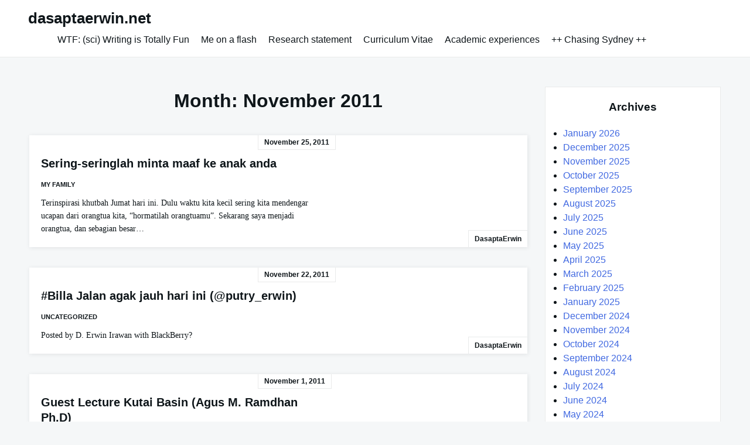

--- FILE ---
content_type: text/html; charset=UTF-8
request_url: http://dasaptaerwin.net/wp/2011/11
body_size: 11970
content:

<!DOCTYPE html>

<html lang="en-US">

  <head>

    <meta charset="UTF-8">
    <meta name="viewport" content="width=device-width, shrink-to-fit=no, initial-scale=1.0">
    <meta http-equiv="X-UA-Compatible" content="IE=edge">
    <link rel="profile" href="https://gmpg.org/xfn/11">
    
    <title>November 2011 &#8211; dasaptaerwin.net</title>
<meta name='robots' content='max-image-preview:large' />
	<style>img:is([sizes="auto" i], [sizes^="auto," i]) { contain-intrinsic-size: 3000px 1500px }</style>
	<link rel="alternate" type="application/rss+xml" title="dasaptaerwin.net &raquo; Feed" href="http://dasaptaerwin.net/wp/feed" />
<script>
window._wpemojiSettings = {"baseUrl":"https:\/\/s.w.org\/images\/core\/emoji\/16.0.1\/72x72\/","ext":".png","svgUrl":"https:\/\/s.w.org\/images\/core\/emoji\/16.0.1\/svg\/","svgExt":".svg","source":{"concatemoji":"http:\/\/dasaptaerwin.net\/wp\/wp-includes\/js\/wp-emoji-release.min.js?ver=6.8.3"}};
/*! This file is auto-generated */
!function(s,n){var o,i,e;function c(e){try{var t={supportTests:e,timestamp:(new Date).valueOf()};sessionStorage.setItem(o,JSON.stringify(t))}catch(e){}}function p(e,t,n){e.clearRect(0,0,e.canvas.width,e.canvas.height),e.fillText(t,0,0);var t=new Uint32Array(e.getImageData(0,0,e.canvas.width,e.canvas.height).data),a=(e.clearRect(0,0,e.canvas.width,e.canvas.height),e.fillText(n,0,0),new Uint32Array(e.getImageData(0,0,e.canvas.width,e.canvas.height).data));return t.every(function(e,t){return e===a[t]})}function u(e,t){e.clearRect(0,0,e.canvas.width,e.canvas.height),e.fillText(t,0,0);for(var n=e.getImageData(16,16,1,1),a=0;a<n.data.length;a++)if(0!==n.data[a])return!1;return!0}function f(e,t,n,a){switch(t){case"flag":return n(e,"\ud83c\udff3\ufe0f\u200d\u26a7\ufe0f","\ud83c\udff3\ufe0f\u200b\u26a7\ufe0f")?!1:!n(e,"\ud83c\udde8\ud83c\uddf6","\ud83c\udde8\u200b\ud83c\uddf6")&&!n(e,"\ud83c\udff4\udb40\udc67\udb40\udc62\udb40\udc65\udb40\udc6e\udb40\udc67\udb40\udc7f","\ud83c\udff4\u200b\udb40\udc67\u200b\udb40\udc62\u200b\udb40\udc65\u200b\udb40\udc6e\u200b\udb40\udc67\u200b\udb40\udc7f");case"emoji":return!a(e,"\ud83e\udedf")}return!1}function g(e,t,n,a){var r="undefined"!=typeof WorkerGlobalScope&&self instanceof WorkerGlobalScope?new OffscreenCanvas(300,150):s.createElement("canvas"),o=r.getContext("2d",{willReadFrequently:!0}),i=(o.textBaseline="top",o.font="600 32px Arial",{});return e.forEach(function(e){i[e]=t(o,e,n,a)}),i}function t(e){var t=s.createElement("script");t.src=e,t.defer=!0,s.head.appendChild(t)}"undefined"!=typeof Promise&&(o="wpEmojiSettingsSupports",i=["flag","emoji"],n.supports={everything:!0,everythingExceptFlag:!0},e=new Promise(function(e){s.addEventListener("DOMContentLoaded",e,{once:!0})}),new Promise(function(t){var n=function(){try{var e=JSON.parse(sessionStorage.getItem(o));if("object"==typeof e&&"number"==typeof e.timestamp&&(new Date).valueOf()<e.timestamp+604800&&"object"==typeof e.supportTests)return e.supportTests}catch(e){}return null}();if(!n){if("undefined"!=typeof Worker&&"undefined"!=typeof OffscreenCanvas&&"undefined"!=typeof URL&&URL.createObjectURL&&"undefined"!=typeof Blob)try{var e="postMessage("+g.toString()+"("+[JSON.stringify(i),f.toString(),p.toString(),u.toString()].join(",")+"));",a=new Blob([e],{type:"text/javascript"}),r=new Worker(URL.createObjectURL(a),{name:"wpTestEmojiSupports"});return void(r.onmessage=function(e){c(n=e.data),r.terminate(),t(n)})}catch(e){}c(n=g(i,f,p,u))}t(n)}).then(function(e){for(var t in e)n.supports[t]=e[t],n.supports.everything=n.supports.everything&&n.supports[t],"flag"!==t&&(n.supports.everythingExceptFlag=n.supports.everythingExceptFlag&&n.supports[t]);n.supports.everythingExceptFlag=n.supports.everythingExceptFlag&&!n.supports.flag,n.DOMReady=!1,n.readyCallback=function(){n.DOMReady=!0}}).then(function(){return e}).then(function(){var e;n.supports.everything||(n.readyCallback(),(e=n.source||{}).concatemoji?t(e.concatemoji):e.wpemoji&&e.twemoji&&(t(e.twemoji),t(e.wpemoji)))}))}((window,document),window._wpemojiSettings);
</script>
<style id='wp-emoji-styles-inline-css'>

	img.wp-smiley, img.emoji {
		display: inline !important;
		border: none !important;
		box-shadow: none !important;
		height: 1em !important;
		width: 1em !important;
		margin: 0 0.07em !important;
		vertical-align: -0.1em !important;
		background: none !important;
		padding: 0 !important;
	}
</style>
<link rel='stylesheet' id='wp-block-library-css' href='http://dasaptaerwin.net/wp/wp-includes/css/dist/block-library/style.min.css?ver=6.8.3' media='all' />
<style id='classic-theme-styles-inline-css'>
/*! This file is auto-generated */
.wp-block-button__link{color:#fff;background-color:#32373c;border-radius:9999px;box-shadow:none;text-decoration:none;padding:calc(.667em + 2px) calc(1.333em + 2px);font-size:1.125em}.wp-block-file__button{background:#32373c;color:#fff;text-decoration:none}
</style>
<style id='global-styles-inline-css'>
:root{--wp--preset--aspect-ratio--square: 1;--wp--preset--aspect-ratio--4-3: 4/3;--wp--preset--aspect-ratio--3-4: 3/4;--wp--preset--aspect-ratio--3-2: 3/2;--wp--preset--aspect-ratio--2-3: 2/3;--wp--preset--aspect-ratio--16-9: 16/9;--wp--preset--aspect-ratio--9-16: 9/16;--wp--preset--color--black: #000000;--wp--preset--color--cyan-bluish-gray: #abb8c3;--wp--preset--color--white: #ffffff;--wp--preset--color--pale-pink: #f78da7;--wp--preset--color--vivid-red: #cf2e2e;--wp--preset--color--luminous-vivid-orange: #ff6900;--wp--preset--color--luminous-vivid-amber: #fcb900;--wp--preset--color--light-green-cyan: #7bdcb5;--wp--preset--color--vivid-green-cyan: #00d084;--wp--preset--color--pale-cyan-blue: #8ed1fc;--wp--preset--color--vivid-cyan-blue: #0693e3;--wp--preset--color--vivid-purple: #9b51e0;--wp--preset--gradient--vivid-cyan-blue-to-vivid-purple: linear-gradient(135deg,rgba(6,147,227,1) 0%,rgb(155,81,224) 100%);--wp--preset--gradient--light-green-cyan-to-vivid-green-cyan: linear-gradient(135deg,rgb(122,220,180) 0%,rgb(0,208,130) 100%);--wp--preset--gradient--luminous-vivid-amber-to-luminous-vivid-orange: linear-gradient(135deg,rgba(252,185,0,1) 0%,rgba(255,105,0,1) 100%);--wp--preset--gradient--luminous-vivid-orange-to-vivid-red: linear-gradient(135deg,rgba(255,105,0,1) 0%,rgb(207,46,46) 100%);--wp--preset--gradient--very-light-gray-to-cyan-bluish-gray: linear-gradient(135deg,rgb(238,238,238) 0%,rgb(169,184,195) 100%);--wp--preset--gradient--cool-to-warm-spectrum: linear-gradient(135deg,rgb(74,234,220) 0%,rgb(151,120,209) 20%,rgb(207,42,186) 40%,rgb(238,44,130) 60%,rgb(251,105,98) 80%,rgb(254,248,76) 100%);--wp--preset--gradient--blush-light-purple: linear-gradient(135deg,rgb(255,206,236) 0%,rgb(152,150,240) 100%);--wp--preset--gradient--blush-bordeaux: linear-gradient(135deg,rgb(254,205,165) 0%,rgb(254,45,45) 50%,rgb(107,0,62) 100%);--wp--preset--gradient--luminous-dusk: linear-gradient(135deg,rgb(255,203,112) 0%,rgb(199,81,192) 50%,rgb(65,88,208) 100%);--wp--preset--gradient--pale-ocean: linear-gradient(135deg,rgb(255,245,203) 0%,rgb(182,227,212) 50%,rgb(51,167,181) 100%);--wp--preset--gradient--electric-grass: linear-gradient(135deg,rgb(202,248,128) 0%,rgb(113,206,126) 100%);--wp--preset--gradient--midnight: linear-gradient(135deg,rgb(2,3,129) 0%,rgb(40,116,252) 100%);--wp--preset--font-size--small: 13px;--wp--preset--font-size--medium: 20px;--wp--preset--font-size--large: 36px;--wp--preset--font-size--x-large: 42px;--wp--preset--spacing--20: 0.44rem;--wp--preset--spacing--30: 0.67rem;--wp--preset--spacing--40: 1rem;--wp--preset--spacing--50: 1.5rem;--wp--preset--spacing--60: 2.25rem;--wp--preset--spacing--70: 3.38rem;--wp--preset--spacing--80: 5.06rem;--wp--preset--shadow--natural: 6px 6px 9px rgba(0, 0, 0, 0.2);--wp--preset--shadow--deep: 12px 12px 50px rgba(0, 0, 0, 0.4);--wp--preset--shadow--sharp: 6px 6px 0px rgba(0, 0, 0, 0.2);--wp--preset--shadow--outlined: 6px 6px 0px -3px rgba(255, 255, 255, 1), 6px 6px rgba(0, 0, 0, 1);--wp--preset--shadow--crisp: 6px 6px 0px rgba(0, 0, 0, 1);}:where(.is-layout-flex){gap: 0.5em;}:where(.is-layout-grid){gap: 0.5em;}body .is-layout-flex{display: flex;}.is-layout-flex{flex-wrap: wrap;align-items: center;}.is-layout-flex > :is(*, div){margin: 0;}body .is-layout-grid{display: grid;}.is-layout-grid > :is(*, div){margin: 0;}:where(.wp-block-columns.is-layout-flex){gap: 2em;}:where(.wp-block-columns.is-layout-grid){gap: 2em;}:where(.wp-block-post-template.is-layout-flex){gap: 1.25em;}:where(.wp-block-post-template.is-layout-grid){gap: 1.25em;}.has-black-color{color: var(--wp--preset--color--black) !important;}.has-cyan-bluish-gray-color{color: var(--wp--preset--color--cyan-bluish-gray) !important;}.has-white-color{color: var(--wp--preset--color--white) !important;}.has-pale-pink-color{color: var(--wp--preset--color--pale-pink) !important;}.has-vivid-red-color{color: var(--wp--preset--color--vivid-red) !important;}.has-luminous-vivid-orange-color{color: var(--wp--preset--color--luminous-vivid-orange) !important;}.has-luminous-vivid-amber-color{color: var(--wp--preset--color--luminous-vivid-amber) !important;}.has-light-green-cyan-color{color: var(--wp--preset--color--light-green-cyan) !important;}.has-vivid-green-cyan-color{color: var(--wp--preset--color--vivid-green-cyan) !important;}.has-pale-cyan-blue-color{color: var(--wp--preset--color--pale-cyan-blue) !important;}.has-vivid-cyan-blue-color{color: var(--wp--preset--color--vivid-cyan-blue) !important;}.has-vivid-purple-color{color: var(--wp--preset--color--vivid-purple) !important;}.has-black-background-color{background-color: var(--wp--preset--color--black) !important;}.has-cyan-bluish-gray-background-color{background-color: var(--wp--preset--color--cyan-bluish-gray) !important;}.has-white-background-color{background-color: var(--wp--preset--color--white) !important;}.has-pale-pink-background-color{background-color: var(--wp--preset--color--pale-pink) !important;}.has-vivid-red-background-color{background-color: var(--wp--preset--color--vivid-red) !important;}.has-luminous-vivid-orange-background-color{background-color: var(--wp--preset--color--luminous-vivid-orange) !important;}.has-luminous-vivid-amber-background-color{background-color: var(--wp--preset--color--luminous-vivid-amber) !important;}.has-light-green-cyan-background-color{background-color: var(--wp--preset--color--light-green-cyan) !important;}.has-vivid-green-cyan-background-color{background-color: var(--wp--preset--color--vivid-green-cyan) !important;}.has-pale-cyan-blue-background-color{background-color: var(--wp--preset--color--pale-cyan-blue) !important;}.has-vivid-cyan-blue-background-color{background-color: var(--wp--preset--color--vivid-cyan-blue) !important;}.has-vivid-purple-background-color{background-color: var(--wp--preset--color--vivid-purple) !important;}.has-black-border-color{border-color: var(--wp--preset--color--black) !important;}.has-cyan-bluish-gray-border-color{border-color: var(--wp--preset--color--cyan-bluish-gray) !important;}.has-white-border-color{border-color: var(--wp--preset--color--white) !important;}.has-pale-pink-border-color{border-color: var(--wp--preset--color--pale-pink) !important;}.has-vivid-red-border-color{border-color: var(--wp--preset--color--vivid-red) !important;}.has-luminous-vivid-orange-border-color{border-color: var(--wp--preset--color--luminous-vivid-orange) !important;}.has-luminous-vivid-amber-border-color{border-color: var(--wp--preset--color--luminous-vivid-amber) !important;}.has-light-green-cyan-border-color{border-color: var(--wp--preset--color--light-green-cyan) !important;}.has-vivid-green-cyan-border-color{border-color: var(--wp--preset--color--vivid-green-cyan) !important;}.has-pale-cyan-blue-border-color{border-color: var(--wp--preset--color--pale-cyan-blue) !important;}.has-vivid-cyan-blue-border-color{border-color: var(--wp--preset--color--vivid-cyan-blue) !important;}.has-vivid-purple-border-color{border-color: var(--wp--preset--color--vivid-purple) !important;}.has-vivid-cyan-blue-to-vivid-purple-gradient-background{background: var(--wp--preset--gradient--vivid-cyan-blue-to-vivid-purple) !important;}.has-light-green-cyan-to-vivid-green-cyan-gradient-background{background: var(--wp--preset--gradient--light-green-cyan-to-vivid-green-cyan) !important;}.has-luminous-vivid-amber-to-luminous-vivid-orange-gradient-background{background: var(--wp--preset--gradient--luminous-vivid-amber-to-luminous-vivid-orange) !important;}.has-luminous-vivid-orange-to-vivid-red-gradient-background{background: var(--wp--preset--gradient--luminous-vivid-orange-to-vivid-red) !important;}.has-very-light-gray-to-cyan-bluish-gray-gradient-background{background: var(--wp--preset--gradient--very-light-gray-to-cyan-bluish-gray) !important;}.has-cool-to-warm-spectrum-gradient-background{background: var(--wp--preset--gradient--cool-to-warm-spectrum) !important;}.has-blush-light-purple-gradient-background{background: var(--wp--preset--gradient--blush-light-purple) !important;}.has-blush-bordeaux-gradient-background{background: var(--wp--preset--gradient--blush-bordeaux) !important;}.has-luminous-dusk-gradient-background{background: var(--wp--preset--gradient--luminous-dusk) !important;}.has-pale-ocean-gradient-background{background: var(--wp--preset--gradient--pale-ocean) !important;}.has-electric-grass-gradient-background{background: var(--wp--preset--gradient--electric-grass) !important;}.has-midnight-gradient-background{background: var(--wp--preset--gradient--midnight) !important;}.has-small-font-size{font-size: var(--wp--preset--font-size--small) !important;}.has-medium-font-size{font-size: var(--wp--preset--font-size--medium) !important;}.has-large-font-size{font-size: var(--wp--preset--font-size--large) !important;}.has-x-large-font-size{font-size: var(--wp--preset--font-size--x-large) !important;}
:where(.wp-block-post-template.is-layout-flex){gap: 1.25em;}:where(.wp-block-post-template.is-layout-grid){gap: 1.25em;}
:where(.wp-block-columns.is-layout-flex){gap: 2em;}:where(.wp-block-columns.is-layout-grid){gap: 2em;}
:root :where(.wp-block-pullquote){font-size: 1.5em;line-height: 1.6;}
</style>
<link rel='stylesheet' id='really-simple-style-css' href='http://dasaptaerwin.net/wp/wp-content/themes/really-simple/style.css?ver=1.3.1' media='' />
<link rel="https://api.w.org/" href="http://dasaptaerwin.net/wp/wp-json/" /><link rel="EditURI" type="application/rsd+xml" title="RSD" href="http://dasaptaerwin.net/wp/xmlrpc.php?rsd" />
<meta name="generator" content="WordPress 6.8.3" />
<!-- Analytics by WP Statistics - https://wp-statistics.com -->
<link rel="icon" href="http://dasaptaerwin.net/wp/wp-content/uploads/2023/12/cropped-Notion-Style-Avatar-1-32x32.png" sizes="32x32" />
<link rel="icon" href="http://dasaptaerwin.net/wp/wp-content/uploads/2023/12/cropped-Notion-Style-Avatar-1-192x192.png" sizes="192x192" />
<link rel="apple-touch-icon" href="http://dasaptaerwin.net/wp/wp-content/uploads/2023/12/cropped-Notion-Style-Avatar-1-180x180.png" />
<meta name="msapplication-TileImage" content="http://dasaptaerwin.net/wp/wp-content/uploads/2023/12/cropped-Notion-Style-Avatar-1-270x270.png" />

  </head>

  <body class="archive date wp-theme-really-simple">

    <a class="screen-reader-text skip-link" href="#main">Skip to content</a>
    <header id="masthead" class="site-header">

              <h1 class="site-title">
          <a href="http://dasaptaerwin.net/wp/" rel="home">
            dasaptaerwin.net          </a>
        </h1>
      <!-- .site-title -->

      <!-- .site-branding -->

              <nav id="site-navigation" class="main-navigation">
          <ul id="menu-writing-is-totally-fun" class="really-first-menu"><li id="menu-item-7625" class="menu-item menu-item-type-post_type menu-item-object-page menu-item-7625"><a href="http://dasaptaerwin.net/wp/wtf-scientific-writing-is-totally-fun">WTF: (sci) Writing is Totally Fun</a></li>
<li id="menu-item-7628" class="menu-item menu-item-type-post_type menu-item-object-page menu-item-7628"><a href="http://dasaptaerwin.net/wp/about">Me on a flash</a></li>
<li id="menu-item-7629" class="menu-item menu-item-type-post_type menu-item-object-page menu-item-7629"><a href="http://dasaptaerwin.net/wp/academic-experiences/research-statement">Research statement</a></li>
<li id="menu-item-7631" class="menu-item menu-item-type-post_type menu-item-object-page menu-item-7631"><a href="http://dasaptaerwin.net/wp/academic-experiences/curriculum-vitae">Curriculum Vitae</a></li>
<li id="menu-item-7634" class="menu-item menu-item-type-post_type menu-item-object-page menu-item-7634"><a href="http://dasaptaerwin.net/wp/academic-experiences">Academic experiences</a></li>
<li id="menu-item-7636" class="menu-item menu-item-type-post_type menu-item-object-page menu-item-7636"><a href="http://dasaptaerwin.net/wp/chasing-sydney">++ Chasing Sydney ++</a></li>
</ul>          <a href="#" class="close-nav-mobile">
            &times; Close Menu          </a><!-- .close-nav-mobile -->
        </nav>
      <!-- #site-navigation -->

      <a href="#site-navigation" class="open-nav-mobile">
        Open Menu      </a><!-- .open-nav-mobile -->
   
    </header><!-- #masthead -->

    <div id="primary" class="content-area">
      <main id="main" class="entry-site-main">
    
      
        <header class="page-header">
          <h1 class="page-title">Month: <span>November 2011</span></h1>        </header><!-- .page-header -->

        
<article id="post-541" class="post-card post-541 post type-post status-publish format-standard hentry category-my-family">
  
  <!-- .card-media --> 

  <div class="card-body">
    
    <time>November 25, 2011</time><!-- date/time -->

    <header class="entry-header">
      <h2 class="entry-title"><a href="http://dasaptaerwin.net/wp/2011/11/sering-seringlah-minta-maaf-ke-anak-anda.html" rel="bookmark">Sering-seringlah minta maaf ke anak anda</a></h2>    </header><!-- .entry-header --> 

    <div class="entry-meta">
      <a href="http://dasaptaerwin.net/wp/category/my-family" rel="category tag">My Family</a>    </div><!-- .entry-meta -->

    <div class="entry-content">
      <p>Terinspirasi khutbah Jumat hari ini. Dulu waktu kita kecil sering kita mendengar ucapan dari orangtua kita, &#8220;hormatilah orangtuamu&#8221;. Sekarang saya menjadi orangtua, dan sebagian besar&#8230;</p>
    </div><!-- .entry-content --> 

    <a href="http://dasaptaerwin.net/wp/author/admin" title="Posts by DasaptaErwin" rel="author">DasaptaErwin</a><!-- author -->

    <svg xmlns="http://www.w3.org/2000/svg" 
         fill="none" 
         viewBox="0 0 24 24" 
         stroke-width="1.5" 
         stroke="currentColor" 
         class="paperclip">
      <path stroke-linecap="round" stroke-linejoin="round" d="m18.375 12.739-7.693 7.693a4.5 4.5 0 0 1-6.364-6.364l10.94-10.94A3 3 0 1 1 19.5 7.372L8.552 18.32m.009-.01-.01.01m5.699-9.941-7.81 7.81a1.5 1.5 0 0 0 2.112 2.13" />
    </svg><!-- paperclip (sticky post) -->
  </div><!-- .card-body -->

</article><!-- #post-541 -->

<article id="post-534" class="post-card post-534 post type-post status-publish format-standard hentry category-uncategorized tag-khaira-salsabila-irawan">
  
  <!-- .card-media --> 

  <div class="card-body">
    
    <time>November 22, 2011</time><!-- date/time -->

    <header class="entry-header">
      <h2 class="entry-title"><a href="http://dasaptaerwin.net/wp/2011/11/billa-jalan-agak-jauh-hari-ini-putry_erwin.html" rel="bookmark">#Billa Jalan agak jauh hari ini (@putry_erwin)</a></h2>    </header><!-- .entry-header --> 

    <div class="entry-meta">
      <a href="http://dasaptaerwin.net/wp/category/uncategorized" rel="category tag">Uncategorized</a>    </div><!-- .entry-meta -->

    <div class="entry-content">
      <p>Posted by D. Erwin Irawan with BlackBerry?</p>
    </div><!-- .entry-content --> 

    <a href="http://dasaptaerwin.net/wp/author/admin" title="Posts by DasaptaErwin" rel="author">DasaptaErwin</a><!-- author -->

    <svg xmlns="http://www.w3.org/2000/svg" 
         fill="none" 
         viewBox="0 0 24 24" 
         stroke-width="1.5" 
         stroke="currentColor" 
         class="paperclip">
      <path stroke-linecap="round" stroke-linejoin="round" d="m18.375 12.739-7.693 7.693a4.5 4.5 0 0 1-6.364-6.364l10.94-10.94A3 3 0 1 1 19.5 7.372L8.552 18.32m.009-.01-.01.01m5.699-9.941-7.81 7.81a1.5 1.5 0 0 0 2.112 2.13" />
    </svg><!-- paperclip (sticky post) -->
  </div><!-- .card-body -->

</article><!-- #post-534 -->

<article id="post-524" class="post-card post-524 post type-post status-publish format-standard hentry category-uncategorized tag-aapg tag-agus-ramdhan tag-gea tag-geologi-terapan tag-hidrogeologi tag-kutai-basin">
  
  <!-- .card-media --> 

  <div class="card-body">
    
    <time>November 1, 2011</time><!-- date/time -->

    <header class="entry-header">
      <h2 class="entry-title"><a href="http://dasaptaerwin.net/wp/2011/11/guest-lecture-kutai-basin-agus-m-ramdhan-ph-d.html" rel="bookmark">Guest Lecture Kutai Basin (Agus M. Ramdhan Ph.D)</a></h2>    </header><!-- .entry-header --> 

    <div class="entry-meta">
      <a href="http://dasaptaerwin.net/wp/category/uncategorized" rel="category tag">Uncategorized</a>    </div><!-- .entry-meta -->

    <div class="entry-content">
      <p>American Association of Petroleum Geologist(AAPG) SC ITB Proudly Presents Guest Lecture &#8220;Overpressure &amp; Mudrock Compaction in Lower Kutai Basin: A Radical Reappraisal&#8221; by Agus Ramdhan;&#8230;</p>
    </div><!-- .entry-content --> 

    <a href="http://dasaptaerwin.net/wp/author/admin" title="Posts by DasaptaErwin" rel="author">DasaptaErwin</a><!-- author -->

    <svg xmlns="http://www.w3.org/2000/svg" 
         fill="none" 
         viewBox="0 0 24 24" 
         stroke-width="1.5" 
         stroke="currentColor" 
         class="paperclip">
      <path stroke-linecap="round" stroke-linejoin="round" d="m18.375 12.739-7.693 7.693a4.5 4.5 0 0 1-6.364-6.364l10.94-10.94A3 3 0 1 1 19.5 7.372L8.552 18.32m.009-.01-.01.01m5.699-9.941-7.81 7.81a1.5 1.5 0 0 0 2.112 2.13" />
    </svg><!-- paperclip (sticky post) -->
  </div><!-- .card-body -->

</article><!-- #post-524 -->
    
    </main><!-- #main -->

    <aside class="widget-area">
      <section id="archives-2" class="widget widget_archive"><h3 class="widget-title">Archives</h3>
			<ul>
					<li><a href='http://dasaptaerwin.net/wp/2026/01'>January 2026</a></li>
	<li><a href='http://dasaptaerwin.net/wp/2025/12'>December 2025</a></li>
	<li><a href='http://dasaptaerwin.net/wp/2025/11'>November 2025</a></li>
	<li><a href='http://dasaptaerwin.net/wp/2025/10'>October 2025</a></li>
	<li><a href='http://dasaptaerwin.net/wp/2025/09'>September 2025</a></li>
	<li><a href='http://dasaptaerwin.net/wp/2025/08'>August 2025</a></li>
	<li><a href='http://dasaptaerwin.net/wp/2025/07'>July 2025</a></li>
	<li><a href='http://dasaptaerwin.net/wp/2025/06'>June 2025</a></li>
	<li><a href='http://dasaptaerwin.net/wp/2025/05'>May 2025</a></li>
	<li><a href='http://dasaptaerwin.net/wp/2025/04'>April 2025</a></li>
	<li><a href='http://dasaptaerwin.net/wp/2025/03'>March 2025</a></li>
	<li><a href='http://dasaptaerwin.net/wp/2025/02'>February 2025</a></li>
	<li><a href='http://dasaptaerwin.net/wp/2025/01'>January 2025</a></li>
	<li><a href='http://dasaptaerwin.net/wp/2024/12'>December 2024</a></li>
	<li><a href='http://dasaptaerwin.net/wp/2024/11'>November 2024</a></li>
	<li><a href='http://dasaptaerwin.net/wp/2024/10'>October 2024</a></li>
	<li><a href='http://dasaptaerwin.net/wp/2024/09'>September 2024</a></li>
	<li><a href='http://dasaptaerwin.net/wp/2024/08'>August 2024</a></li>
	<li><a href='http://dasaptaerwin.net/wp/2024/07'>July 2024</a></li>
	<li><a href='http://dasaptaerwin.net/wp/2024/06'>June 2024</a></li>
	<li><a href='http://dasaptaerwin.net/wp/2024/05'>May 2024</a></li>
	<li><a href='http://dasaptaerwin.net/wp/2024/04'>April 2024</a></li>
	<li><a href='http://dasaptaerwin.net/wp/2024/03'>March 2024</a></li>
	<li><a href='http://dasaptaerwin.net/wp/2024/02'>February 2024</a></li>
	<li><a href='http://dasaptaerwin.net/wp/2024/01'>January 2024</a></li>
	<li><a href='http://dasaptaerwin.net/wp/2023/12'>December 2023</a></li>
	<li><a href='http://dasaptaerwin.net/wp/2023/11'>November 2023</a></li>
	<li><a href='http://dasaptaerwin.net/wp/2023/10'>October 2023</a></li>
	<li><a href='http://dasaptaerwin.net/wp/2023/09'>September 2023</a></li>
	<li><a href='http://dasaptaerwin.net/wp/2023/08'>August 2023</a></li>
	<li><a href='http://dasaptaerwin.net/wp/2023/07'>July 2023</a></li>
	<li><a href='http://dasaptaerwin.net/wp/2023/06'>June 2023</a></li>
	<li><a href='http://dasaptaerwin.net/wp/2023/05'>May 2023</a></li>
	<li><a href='http://dasaptaerwin.net/wp/2023/04'>April 2023</a></li>
	<li><a href='http://dasaptaerwin.net/wp/2023/03'>March 2023</a></li>
	<li><a href='http://dasaptaerwin.net/wp/2023/02'>February 2023</a></li>
	<li><a href='http://dasaptaerwin.net/wp/2023/01'>January 2023</a></li>
	<li><a href='http://dasaptaerwin.net/wp/2022/12'>December 2022</a></li>
	<li><a href='http://dasaptaerwin.net/wp/2022/11'>November 2022</a></li>
	<li><a href='http://dasaptaerwin.net/wp/2022/10'>October 2022</a></li>
	<li><a href='http://dasaptaerwin.net/wp/2022/09'>September 2022</a></li>
	<li><a href='http://dasaptaerwin.net/wp/2022/08'>August 2022</a></li>
	<li><a href='http://dasaptaerwin.net/wp/2022/07'>July 2022</a></li>
	<li><a href='http://dasaptaerwin.net/wp/2022/06'>June 2022</a></li>
	<li><a href='http://dasaptaerwin.net/wp/2022/04'>April 2022</a></li>
	<li><a href='http://dasaptaerwin.net/wp/2022/03'>March 2022</a></li>
	<li><a href='http://dasaptaerwin.net/wp/2022/02'>February 2022</a></li>
	<li><a href='http://dasaptaerwin.net/wp/2022/01'>January 2022</a></li>
	<li><a href='http://dasaptaerwin.net/wp/2021/12'>December 2021</a></li>
	<li><a href='http://dasaptaerwin.net/wp/2021/11'>November 2021</a></li>
	<li><a href='http://dasaptaerwin.net/wp/2021/10'>October 2021</a></li>
	<li><a href='http://dasaptaerwin.net/wp/2021/09'>September 2021</a></li>
	<li><a href='http://dasaptaerwin.net/wp/2021/08'>August 2021</a></li>
	<li><a href='http://dasaptaerwin.net/wp/2021/07'>July 2021</a></li>
	<li><a href='http://dasaptaerwin.net/wp/2021/06'>June 2021</a></li>
	<li><a href='http://dasaptaerwin.net/wp/2021/05'>May 2021</a></li>
	<li><a href='http://dasaptaerwin.net/wp/2021/04'>April 2021</a></li>
	<li><a href='http://dasaptaerwin.net/wp/2021/03'>March 2021</a></li>
	<li><a href='http://dasaptaerwin.net/wp/2021/02'>February 2021</a></li>
	<li><a href='http://dasaptaerwin.net/wp/2021/01'>January 2021</a></li>
	<li><a href='http://dasaptaerwin.net/wp/2020/12'>December 2020</a></li>
	<li><a href='http://dasaptaerwin.net/wp/2020/11'>November 2020</a></li>
	<li><a href='http://dasaptaerwin.net/wp/2020/10'>October 2020</a></li>
	<li><a href='http://dasaptaerwin.net/wp/2020/09'>September 2020</a></li>
	<li><a href='http://dasaptaerwin.net/wp/2020/08'>August 2020</a></li>
	<li><a href='http://dasaptaerwin.net/wp/2020/07'>July 2020</a></li>
	<li><a href='http://dasaptaerwin.net/wp/2020/06'>June 2020</a></li>
	<li><a href='http://dasaptaerwin.net/wp/2020/05'>May 2020</a></li>
	<li><a href='http://dasaptaerwin.net/wp/2020/04'>April 2020</a></li>
	<li><a href='http://dasaptaerwin.net/wp/2020/03'>March 2020</a></li>
	<li><a href='http://dasaptaerwin.net/wp/2020/02'>February 2020</a></li>
	<li><a href='http://dasaptaerwin.net/wp/2020/01'>January 2020</a></li>
	<li><a href='http://dasaptaerwin.net/wp/2019/12'>December 2019</a></li>
	<li><a href='http://dasaptaerwin.net/wp/2019/11'>November 2019</a></li>
	<li><a href='http://dasaptaerwin.net/wp/2019/10'>October 2019</a></li>
	<li><a href='http://dasaptaerwin.net/wp/2019/09'>September 2019</a></li>
	<li><a href='http://dasaptaerwin.net/wp/2019/08'>August 2019</a></li>
	<li><a href='http://dasaptaerwin.net/wp/2019/07'>July 2019</a></li>
	<li><a href='http://dasaptaerwin.net/wp/2019/06'>June 2019</a></li>
	<li><a href='http://dasaptaerwin.net/wp/2019/05'>May 2019</a></li>
	<li><a href='http://dasaptaerwin.net/wp/2019/04'>April 2019</a></li>
	<li><a href='http://dasaptaerwin.net/wp/2019/03'>March 2019</a></li>
	<li><a href='http://dasaptaerwin.net/wp/2019/02'>February 2019</a></li>
	<li><a href='http://dasaptaerwin.net/wp/2019/01'>January 2019</a></li>
	<li><a href='http://dasaptaerwin.net/wp/2018/12'>December 2018</a></li>
	<li><a href='http://dasaptaerwin.net/wp/2018/11'>November 2018</a></li>
	<li><a href='http://dasaptaerwin.net/wp/2018/10'>October 2018</a></li>
	<li><a href='http://dasaptaerwin.net/wp/2018/09'>September 2018</a></li>
	<li><a href='http://dasaptaerwin.net/wp/2018/08'>August 2018</a></li>
	<li><a href='http://dasaptaerwin.net/wp/2018/07'>July 2018</a></li>
	<li><a href='http://dasaptaerwin.net/wp/2018/06'>June 2018</a></li>
	<li><a href='http://dasaptaerwin.net/wp/2018/05'>May 2018</a></li>
	<li><a href='http://dasaptaerwin.net/wp/2018/04'>April 2018</a></li>
	<li><a href='http://dasaptaerwin.net/wp/2018/03'>March 2018</a></li>
	<li><a href='http://dasaptaerwin.net/wp/2018/02'>February 2018</a></li>
	<li><a href='http://dasaptaerwin.net/wp/2018/01'>January 2018</a></li>
	<li><a href='http://dasaptaerwin.net/wp/2017/12'>December 2017</a></li>
	<li><a href='http://dasaptaerwin.net/wp/2017/11'>November 2017</a></li>
	<li><a href='http://dasaptaerwin.net/wp/2017/10'>October 2017</a></li>
	<li><a href='http://dasaptaerwin.net/wp/2017/09'>September 2017</a></li>
	<li><a href='http://dasaptaerwin.net/wp/2017/08'>August 2017</a></li>
	<li><a href='http://dasaptaerwin.net/wp/2017/07'>July 2017</a></li>
	<li><a href='http://dasaptaerwin.net/wp/2017/06'>June 2017</a></li>
	<li><a href='http://dasaptaerwin.net/wp/2017/05'>May 2017</a></li>
	<li><a href='http://dasaptaerwin.net/wp/2017/04'>April 2017</a></li>
	<li><a href='http://dasaptaerwin.net/wp/2017/03'>March 2017</a></li>
	<li><a href='http://dasaptaerwin.net/wp/2017/02'>February 2017</a></li>
	<li><a href='http://dasaptaerwin.net/wp/2017/01'>January 2017</a></li>
	<li><a href='http://dasaptaerwin.net/wp/2016/12'>December 2016</a></li>
	<li><a href='http://dasaptaerwin.net/wp/2016/11'>November 2016</a></li>
	<li><a href='http://dasaptaerwin.net/wp/2016/10'>October 2016</a></li>
	<li><a href='http://dasaptaerwin.net/wp/2016/09'>September 2016</a></li>
	<li><a href='http://dasaptaerwin.net/wp/2016/08'>August 2016</a></li>
	<li><a href='http://dasaptaerwin.net/wp/2016/07'>July 2016</a></li>
	<li><a href='http://dasaptaerwin.net/wp/2016/06'>June 2016</a></li>
	<li><a href='http://dasaptaerwin.net/wp/2016/05'>May 2016</a></li>
	<li><a href='http://dasaptaerwin.net/wp/2016/04'>April 2016</a></li>
	<li><a href='http://dasaptaerwin.net/wp/2016/03'>March 2016</a></li>
	<li><a href='http://dasaptaerwin.net/wp/2016/02'>February 2016</a></li>
	<li><a href='http://dasaptaerwin.net/wp/2016/01'>January 2016</a></li>
	<li><a href='http://dasaptaerwin.net/wp/2015/12'>December 2015</a></li>
	<li><a href='http://dasaptaerwin.net/wp/2015/11'>November 2015</a></li>
	<li><a href='http://dasaptaerwin.net/wp/2015/10'>October 2015</a></li>
	<li><a href='http://dasaptaerwin.net/wp/2015/09'>September 2015</a></li>
	<li><a href='http://dasaptaerwin.net/wp/2015/08'>August 2015</a></li>
	<li><a href='http://dasaptaerwin.net/wp/2015/07'>July 2015</a></li>
	<li><a href='http://dasaptaerwin.net/wp/2015/06'>June 2015</a></li>
	<li><a href='http://dasaptaerwin.net/wp/2015/05'>May 2015</a></li>
	<li><a href='http://dasaptaerwin.net/wp/2015/04'>April 2015</a></li>
	<li><a href='http://dasaptaerwin.net/wp/2015/03'>March 2015</a></li>
	<li><a href='http://dasaptaerwin.net/wp/2015/02'>February 2015</a></li>
	<li><a href='http://dasaptaerwin.net/wp/2015/01'>January 2015</a></li>
	<li><a href='http://dasaptaerwin.net/wp/2014/12'>December 2014</a></li>
	<li><a href='http://dasaptaerwin.net/wp/2014/11'>November 2014</a></li>
	<li><a href='http://dasaptaerwin.net/wp/2014/10'>October 2014</a></li>
	<li><a href='http://dasaptaerwin.net/wp/2014/09'>September 2014</a></li>
	<li><a href='http://dasaptaerwin.net/wp/2014/08'>August 2014</a></li>
	<li><a href='http://dasaptaerwin.net/wp/2014/07'>July 2014</a></li>
	<li><a href='http://dasaptaerwin.net/wp/2014/06'>June 2014</a></li>
	<li><a href='http://dasaptaerwin.net/wp/2014/05'>May 2014</a></li>
	<li><a href='http://dasaptaerwin.net/wp/2014/04'>April 2014</a></li>
	<li><a href='http://dasaptaerwin.net/wp/2014/03'>March 2014</a></li>
	<li><a href='http://dasaptaerwin.net/wp/2014/02'>February 2014</a></li>
	<li><a href='http://dasaptaerwin.net/wp/2014/01'>January 2014</a></li>
	<li><a href='http://dasaptaerwin.net/wp/2013/12'>December 2013</a></li>
	<li><a href='http://dasaptaerwin.net/wp/2013/09'>September 2013</a></li>
	<li><a href='http://dasaptaerwin.net/wp/2013/08'>August 2013</a></li>
	<li><a href='http://dasaptaerwin.net/wp/2013/07'>July 2013</a></li>
	<li><a href='http://dasaptaerwin.net/wp/2013/06'>June 2013</a></li>
	<li><a href='http://dasaptaerwin.net/wp/2013/05'>May 2013</a></li>
	<li><a href='http://dasaptaerwin.net/wp/2013/03'>March 2013</a></li>
	<li><a href='http://dasaptaerwin.net/wp/2013/02'>February 2013</a></li>
	<li><a href='http://dasaptaerwin.net/wp/2013/01'>January 2013</a></li>
	<li><a href='http://dasaptaerwin.net/wp/2012/10'>October 2012</a></li>
	<li><a href='http://dasaptaerwin.net/wp/2012/09'>September 2012</a></li>
	<li><a href='http://dasaptaerwin.net/wp/2012/08'>August 2012</a></li>
	<li><a href='http://dasaptaerwin.net/wp/2012/07'>July 2012</a></li>
	<li><a href='http://dasaptaerwin.net/wp/2012/06'>June 2012</a></li>
	<li><a href='http://dasaptaerwin.net/wp/2012/04'>April 2012</a></li>
	<li><a href='http://dasaptaerwin.net/wp/2012/03'>March 2012</a></li>
	<li><a href='http://dasaptaerwin.net/wp/2012/02'>February 2012</a></li>
	<li><a href='http://dasaptaerwin.net/wp/2012/01'>January 2012</a></li>
	<li><a href='http://dasaptaerwin.net/wp/2011/11' aria-current="page">November 2011</a></li>
	<li><a href='http://dasaptaerwin.net/wp/2011/10'>October 2011</a></li>
	<li><a href='http://dasaptaerwin.net/wp/2011/09'>September 2011</a></li>
	<li><a href='http://dasaptaerwin.net/wp/2011/08'>August 2011</a></li>
	<li><a href='http://dasaptaerwin.net/wp/2011/06'>June 2011</a></li>
	<li><a href='http://dasaptaerwin.net/wp/2011/05'>May 2011</a></li>
	<li><a href='http://dasaptaerwin.net/wp/2011/04'>April 2011</a></li>
	<li><a href='http://dasaptaerwin.net/wp/2011/03'>March 2011</a></li>
	<li><a href='http://dasaptaerwin.net/wp/2011/02'>February 2011</a></li>
	<li><a href='http://dasaptaerwin.net/wp/2011/01'>January 2011</a></li>
	<li><a href='http://dasaptaerwin.net/wp/2010/12'>December 2010</a></li>
	<li><a href='http://dasaptaerwin.net/wp/2010/08'>August 2010</a></li>
	<li><a href='http://dasaptaerwin.net/wp/2010/05'>May 2010</a></li>
	<li><a href='http://dasaptaerwin.net/wp/2010/04'>April 2010</a></li>
	<li><a href='http://dasaptaerwin.net/wp/2010/03'>March 2010</a></li>
	<li><a href='http://dasaptaerwin.net/wp/2009/10'>October 2009</a></li>
	<li><a href='http://dasaptaerwin.net/wp/2009/09'>September 2009</a></li>
	<li><a href='http://dasaptaerwin.net/wp/2009/08'>August 2009</a></li>
	<li><a href='http://dasaptaerwin.net/wp/2009/07'>July 2009</a></li>
	<li><a href='http://dasaptaerwin.net/wp/2009/05'>May 2009</a></li>
	<li><a href='http://dasaptaerwin.net/wp/2009/04'>April 2009</a></li>
	<li><a href='http://dasaptaerwin.net/wp/2009/03'>March 2009</a></li>
	<li><a href='http://dasaptaerwin.net/wp/2009/02'>February 2009</a></li>
	<li><a href='http://dasaptaerwin.net/wp/2008/12'>December 2008</a></li>
	<li><a href='http://dasaptaerwin.net/wp/2008/10'>October 2008</a></li>
	<li><a href='http://dasaptaerwin.net/wp/2008/09'>September 2008</a></li>
	<li><a href='http://dasaptaerwin.net/wp/2008/08'>August 2008</a></li>
	<li><a href='http://dasaptaerwin.net/wp/2008/06'>June 2008</a></li>
	<li><a href='http://dasaptaerwin.net/wp/2008/02'>February 2008</a></li>
	<li><a href='http://dasaptaerwin.net/wp/2008/01'>January 2008</a></li>
	<li><a href='http://dasaptaerwin.net/wp/2007/11'>November 2007</a></li>
	<li><a href='http://dasaptaerwin.net/wp/2007/10'>October 2007</a></li>
	<li><a href='http://dasaptaerwin.net/wp/2007/09'>September 2007</a></li>
	<li><a href='http://dasaptaerwin.net/wp/2007/08'>August 2007</a></li>
	<li><a href='http://dasaptaerwin.net/wp/2007/07'>July 2007</a></li>
	<li><a href='http://dasaptaerwin.net/wp/2007/06'>June 2007</a></li>
	<li><a href='http://dasaptaerwin.net/wp/2004/04'>April 2004</a></li>
			</ul>

			</section><section id="categories-2" class="widget widget_categories"><h3 class="widget-title">Categories</h3>
			<ul>
					<li class="cat-item cat-item-2"><a href="http://dasaptaerwin.net/wp/category/blogroll">Blogroll</a>
</li>
	<li class="cat-item cat-item-43"><a href="http://dasaptaerwin.net/wp/category/hobbies/books">Books</a>
</li>
	<li class="cat-item cat-item-2029"><a href="http://dasaptaerwin.net/wp/category/capacity-building">Capacity building</a>
</li>
	<li class="cat-item cat-item-44"><a href="http://dasaptaerwin.net/wp/category/hobbies/cars-and-cars">Cars and Cars</a>
</li>
	<li class="cat-item cat-item-3"><a href="http://dasaptaerwin.net/wp/category/data-analysis-writing">Data Analysis</a>
</li>
	<li class="cat-item cat-item-45"><a href="http://dasaptaerwin.net/wp/category/hobbies/fiat">Fiat</a>
</li>
	<li class="cat-item cat-item-4"><a href="http://dasaptaerwin.net/wp/category/general">General</a>
</li>
	<li class="cat-item cat-item-5"><a href="http://dasaptaerwin.net/wp/category/hobbies">Hobbies</a>
</li>
	<li class="cat-item cat-item-933"><a href="http://dasaptaerwin.net/wp/category/hydrogeology">hydrogeology</a>
</li>
	<li class="cat-item cat-item-6"><a href="http://dasaptaerwin.net/wp/category/introduction">Introduction</a>
</li>
	<li class="cat-item cat-item-7"><a href="http://dasaptaerwin.net/wp/category/jmp">jmp</a>
</li>
	<li class="cat-item cat-item-8"><a href="http://dasaptaerwin.net/wp/category/latex-2">LaTeX</a>
</li>
	<li class="cat-item cat-item-10"><a href="http://dasaptaerwin.net/wp/category/minitab">minitab</a>
</li>
	<li class="cat-item cat-item-46"><a href="http://dasaptaerwin.net/wp/category/research-and-teaching/multivariate-analysis">Multivariate analysis</a>
</li>
	<li class="cat-item cat-item-11"><a href="http://dasaptaerwin.net/wp/category/my-family">My Family</a>
</li>
	<li class="cat-item cat-item-940"><a href="http://dasaptaerwin.net/wp/category/open-science">open science</a>
</li>
	<li class="cat-item cat-item-953"><a href="http://dasaptaerwin.net/wp/category/openscience">openscience</a>
</li>
	<li class="cat-item cat-item-47"><a href="http://dasaptaerwin.net/wp/category/research-and-teaching/other-projects">Other projects</a>
</li>
	<li class="cat-item cat-item-930"><a href="http://dasaptaerwin.net/wp/category/wtf-writings-totally-fun/permenristekdikti2017">Permenristekdikti2017</a>
</li>
	<li class="cat-item cat-item-12"><a href="http://dasaptaerwin.net/wp/category/hobbies/peugeot">Peugeot</a>
</li>
	<li class="cat-item cat-item-13"><a href="http://dasaptaerwin.net/wp/category/presentationstalks">Presentations+Talks</a>
</li>
	<li class="cat-item cat-item-14"><a href="http://dasaptaerwin.net/wp/category/programming">Programming</a>
</li>
	<li class="cat-item cat-item-15"><a href="http://dasaptaerwin.net/wp/category/proposal">Proposal</a>
</li>
	<li class="cat-item cat-item-16"><a href="http://dasaptaerwin.net/wp/category/r">R</a>
</li>
	<li class="cat-item cat-item-20"><a href="http://dasaptaerwin.net/wp/category/r-programming-5">R Programming</a>
</li>
	<li class="cat-item cat-item-25"><a href="http://dasaptaerwin.net/wp/category/r-programming-10">R Programming</a>
</li>
	<li class="cat-item cat-item-18"><a href="http://dasaptaerwin.net/wp/category/r-programming-3">R Programming</a>
</li>
	<li class="cat-item cat-item-23"><a href="http://dasaptaerwin.net/wp/category/r-programming-8">R Programming</a>
</li>
	<li class="cat-item cat-item-21"><a href="http://dasaptaerwin.net/wp/category/r-programming-6">R Programming</a>
</li>
	<li class="cat-item cat-item-26"><a href="http://dasaptaerwin.net/wp/category/r-programming-11">R Programming</a>
</li>
	<li class="cat-item cat-item-19"><a href="http://dasaptaerwin.net/wp/category/r-programming-4">R Programming</a>
</li>
	<li class="cat-item cat-item-24"><a href="http://dasaptaerwin.net/wp/category/r-programming-9">R Programming</a>
</li>
	<li class="cat-item cat-item-17"><a href="http://dasaptaerwin.net/wp/category/r-programming-2">R Programming</a>
</li>
	<li class="cat-item cat-item-22"><a href="http://dasaptaerwin.net/wp/category/r-programming-7">R Programming</a>
</li>
	<li class="cat-item cat-item-27"><a href="http://dasaptaerwin.net/wp/category/r-programming-12">R Programming</a>
</li>
	<li class="cat-item cat-item-30"><a href="http://dasaptaerwin.net/wp/category/references">References</a>
</li>
	<li class="cat-item cat-item-1559"><a href="http://dasaptaerwin.net/wp/category/regulasi">Regulasi</a>
</li>
	<li class="cat-item cat-item-31"><a href="http://dasaptaerwin.net/wp/category/research-and-teaching">Research and Teaching</a>
</li>
	<li class="cat-item cat-item-32"><a href="http://dasaptaerwin.net/wp/category/research-and-teaching/river-aquifer-interaction">River &#8211; Aquifer Interaction</a>
</li>
	<li class="cat-item cat-item-812"><a href="http://dasaptaerwin.net/wp/category/scholarships">Scholarships</a>
</li>
	<li class="cat-item cat-item-856"><a href="http://dasaptaerwin.net/wp/category/scientific-communication">scientific communication</a>
</li>
	<li class="cat-item cat-item-1008"><a href="http://dasaptaerwin.net/wp/category/research-and-teaching/scopusminded">Scopusminded</a>
</li>
	<li class="cat-item cat-item-2030"><a href="http://dasaptaerwin.net/wp/category/self-help">self-help</a>
</li>
	<li class="cat-item cat-item-2041"><a href="http://dasaptaerwin.net/wp/category/self-reflect">Self-reflect</a>
</li>
	<li class="cat-item cat-item-33"><a href="http://dasaptaerwin.net/wp/category/spss">spss</a>
</li>
	<li class="cat-item cat-item-34"><a href="http://dasaptaerwin.net/wp/category/stata">stata</a>
</li>
	<li class="cat-item cat-item-35"><a href="http://dasaptaerwin.net/wp/category/statistics">statistics</a>
</li>
	<li class="cat-item cat-item-939"><a href="http://dasaptaerwin.net/wp/category/stpdn">STPDN</a>
</li>
	<li class="cat-item cat-item-36"><a href="http://dasaptaerwin.net/wp/category/tables-and-figures">Tables and figures</a>
</li>
	<li class="cat-item cat-item-37"><a href="http://dasaptaerwin.net/wp/category/technology">Technology</a>
</li>
	<li class="cat-item cat-item-38"><a href="http://dasaptaerwin.net/wp/category/research-and-teaching/telemetry">Telemetry</a>
</li>
	<li class="cat-item cat-item-39"><a href="http://dasaptaerwin.net/wp/category/research-and-teaching/tracer-technology">Tracer technology</a>
</li>
	<li class="cat-item cat-item-1"><a href="http://dasaptaerwin.net/wp/category/uncategorized">Uncategorized</a>
</li>
	<li class="cat-item cat-item-40"><a href="http://dasaptaerwin.net/wp/category/research-and-teaching/volcanic-hydrogeology">Volcanic hydrogeology</a>
</li>
	<li class="cat-item cat-item-41"><a href="http://dasaptaerwin.net/wp/category/research-and-teaching/writing-research-and-teaching">Writing</a>
</li>
	<li class="cat-item cat-item-42"><a href="http://dasaptaerwin.net/wp/category/wtf-writings-totally-fun">WTF (Writings Totally Fun)</a>
</li>
			</ul>

			</section><section id="meta-2" class="widget widget_meta"><h3 class="widget-title">Meta</h3>
		<ul>
						<li><a href="http://dasaptaerwin.net/wp/wp-login.php">Log in</a></li>
			<li><a href="http://dasaptaerwin.net/wp/feed">Entries feed</a></li>
			<li><a href="http://dasaptaerwin.net/wp/comments/feed">Comments feed</a></li>

			<li><a href="https://wordpress.org/">WordPress.org</a></li>
		</ul>

		</section><section id="search-2" class="widget widget_search">
<form role="search" method="get" class="search-form" action="http://dasaptaerwin.net/wp/">

	<label>
    <span class="screen-reader-text">Search for:</span>
		<input type="search" class="search-field" placeholder="Search for:" value="" name="s" />
	</label>

	<button type="submit" class="search-submit">
    Search  </button>

</form></section>
		<section id="recent-posts-2" class="widget widget_recent_entries">
		<h3 class="widget-title">Recent Posts</h3>
		<ul>
											<li>
					<a href="http://dasaptaerwin.net/wp/2026/01/penggunaan-turnitin-secara-proporsional.html">Penggunaan Turnitin Secara Proporsional</a>
									</li>
											<li>
					<a href="http://dasaptaerwin.net/wp/2025/12/policy-brief-mitigating-nutrient-contamination-and-managing-agricultural-waste-for-public-health-and-environmental-safety.html">Policy Brief: Mitigating Nutrient Contamination and Managing Agricultural Waste for Public Health and Environmental Safety</a>
									</li>
											<li>
					<a href="http://dasaptaerwin.net/wp/2025/12/open-data-webinar-umt.html">OPEN DATA WEBINAR UMT</a>
									</li>
											<li>
					<a href="http://dasaptaerwin.net/wp/2025/12/repost-is-your-drinking-water-in-east-java-safe-a-look-beneath-the-surface.html">REPOST: Is your drinking water in East Java safe? A look beneath the surface</a>
									</li>
											<li>
					<a href="http://dasaptaerwin.net/wp/2025/11/video-penjelasan-tentang-grand-design-kerangka-besar-pengelolaan-air-di-indonesia.html">Video Penjelasan tentang Grand Design (Kerangka Besar) Pengelolaan Air di Indonesia</a>
									</li>
					</ul>

		</section><section id="tag_cloud-3" class="widget widget_tag_cloud"><h3 class="widget-title">Tema</h3><div class="tagcloud"><a href="http://dasaptaerwin.net/wp/tag/academic-integrity" class="tag-cloud-link tag-link-63 tag-link-position-1" style="font-size: 12.027397260274pt;" aria-label="academic integrity (12 items)">academic integrity</a>
<a href="http://dasaptaerwin.net/wp/tag/academic-writing" class="tag-cloud-link tag-link-66 tag-link-position-2" style="font-size: 21.424657534247pt;" aria-label="academic writing (39 items)">academic writing</a>
<a href="http://dasaptaerwin.net/wp/tag/awang-satyana" class="tag-cloud-link tag-link-107 tag-link-position-3" style="font-size: 8.958904109589pt;" aria-label="awang satyana (8 items)">awang satyana</a>
<a href="http://dasaptaerwin.net/wp/tag/beasiswa" class="tag-cloud-link tag-link-120 tag-link-position-4" style="font-size: 8pt;" aria-label="beasiswa (7 items)">beasiswa</a>
<a href="http://dasaptaerwin.net/wp/tag/bibliography" class="tag-cloud-link tag-link-124 tag-link-position-5" style="font-size: 8pt;" aria-label="bibliography (7 items)">bibliography</a>
<a href="http://dasaptaerwin.net/wp/tag/data-analysis" class="tag-cloud-link tag-link-207 tag-link-position-6" style="font-size: 8pt;" aria-label="data analysis (7 items)">data analysis</a>
<a href="http://dasaptaerwin.net/wp/tag/dikti" class="tag-cloud-link tag-link-223 tag-link-position-7" style="font-size: 10.684931506849pt;" aria-label="dikti (10 items)">dikti</a>
<a href="http://dasaptaerwin.net/wp/tag/geology" class="tag-cloud-link tag-link-294 tag-link-position-8" style="font-size: 8.958904109589pt;" aria-label="Geology (8 items)">Geology</a>
<a href="http://dasaptaerwin.net/wp/tag/geoscience" class="tag-cloud-link tag-link-302 tag-link-position-9" style="font-size: 8.958904109589pt;" aria-label="geoscience (8 items)">geoscience</a>
<a href="http://dasaptaerwin.net/wp/tag/google-scholar" class="tag-cloud-link tag-link-308 tag-link-position-10" style="font-size: 10.684931506849pt;" aria-label="google scholar (10 items)">google scholar</a>
<a href="http://dasaptaerwin.net/wp/tag/hidrogeologi" class="tag-cloud-link tag-link-333 tag-link-position-11" style="font-size: 12.027397260274pt;" aria-label="hidrogeologi (12 items)">hidrogeologi</a>
<a href="http://dasaptaerwin.net/wp/tag/hydrogeology" class="tag-cloud-link tag-link-347 tag-link-position-12" style="font-size: 18.547945205479pt;" aria-label="hydrogeology (27 items)">hydrogeology</a>
<a href="http://dasaptaerwin.net/wp/tag/institut-teknologi-bandung" class="tag-cloud-link tag-link-374 tag-link-position-13" style="font-size: 12.027397260274pt;" aria-label="institut teknologi bandung (12 items)">institut teknologi bandung</a>
<a href="http://dasaptaerwin.net/wp/tag/itb" class="tag-cloud-link tag-link-383 tag-link-position-14" style="font-size: 13.753424657534pt;" aria-label="ITB (15 items)">ITB</a>
<a href="http://dasaptaerwin.net/wp/tag/komunikasi-sains" class="tag-cloud-link tag-link-1232 tag-link-position-15" style="font-size: 8pt;" aria-label="komunikasi sains (7 items)">komunikasi sains</a>
<a href="http://dasaptaerwin.net/wp/tag/latex" class="tag-cloud-link tag-link-412 tag-link-position-16" style="font-size: 8.958904109589pt;" aria-label="Latex (8 items)">Latex</a>
<a href="http://dasaptaerwin.net/wp/tag/markdown" class="tag-cloud-link tag-link-458 tag-link-position-17" style="font-size: 9.9178082191781pt;" aria-label="markdown (9 items)">markdown</a>
<a href="http://dasaptaerwin.net/wp/tag/open-access" class="tag-cloud-link tag-link-879 tag-link-position-18" style="font-size: 15.671232876712pt;" aria-label="open access (19 items)">open access</a>
<a href="http://dasaptaerwin.net/wp/tag/open-data" class="tag-cloud-link tag-link-841 tag-link-position-19" style="font-size: 14.328767123288pt;" aria-label="open data (16 items)">open data</a>
<a href="http://dasaptaerwin.net/wp/tag/open-science" class="tag-cloud-link tag-link-827 tag-link-position-20" style="font-size: 22pt;" aria-label="open science (42 items)">open science</a>
<a href="http://dasaptaerwin.net/wp/tag/openscience" class="tag-cloud-link tag-link-522 tag-link-position-21" style="font-size: 18.547945205479pt;" aria-label="openscience (27 items)">openscience</a>
<a href="http://dasaptaerwin.net/wp/tag/open-source" class="tag-cloud-link tag-link-521 tag-link-position-22" style="font-size: 11.452054794521pt;" aria-label="open source (11 items)">open source</a>
<a href="http://dasaptaerwin.net/wp/tag/peer-review" class="tag-cloud-link tag-link-927 tag-link-position-23" style="font-size: 9.9178082191781pt;" aria-label="peer review (9 items)">peer review</a>
<a href="http://dasaptaerwin.net/wp/tag/preprint" class="tag-cloud-link tag-link-984 tag-link-position-24" style="font-size: 10.684931506849pt;" aria-label="preprint (10 items)">preprint</a>
<a href="http://dasaptaerwin.net/wp/tag/r" class="tag-cloud-link tag-link-583 tag-link-position-25" style="font-size: 8.958904109589pt;" aria-label="R (8 items)">R</a>
<a href="http://dasaptaerwin.net/wp/tag/reference-management" class="tag-cloud-link tag-link-611 tag-link-position-26" style="font-size: 8.958904109589pt;" aria-label="reference management (8 items)">reference management</a>
<a href="http://dasaptaerwin.net/wp/tag/reference-manager" class="tag-cloud-link tag-link-613 tag-link-position-27" style="font-size: 11.452054794521pt;" aria-label="reference manager (11 items)">reference manager</a>
<a href="http://dasaptaerwin.net/wp/tag/research-integrity" class="tag-cloud-link tag-link-1620 tag-link-position-28" style="font-size: 8pt;" aria-label="research integrity (7 items)">research integrity</a>
<a href="http://dasaptaerwin.net/wp/tag/rstats" class="tag-cloud-link tag-link-636 tag-link-position-29" style="font-size: 8.958904109589pt;" aria-label="rstats (8 items)">rstats</a>
<a href="http://dasaptaerwin.net/wp/tag/sains-terbuka" class="tag-cloud-link tag-link-1063 tag-link-position-30" style="font-size: 14.904109589041pt;" aria-label="sains terbuka (17 items)">sains terbuka</a>
<a href="http://dasaptaerwin.net/wp/tag/scicomm" class="tag-cloud-link tag-link-854 tag-link-position-31" style="font-size: 9.9178082191781pt;" aria-label="Scicomm (9 items)">Scicomm</a>
<a href="http://dasaptaerwin.net/wp/tag/science-communication" class="tag-cloud-link tag-link-872 tag-link-position-32" style="font-size: 14.328767123288pt;" aria-label="science communication (16 items)">science communication</a>
<a href="http://dasaptaerwin.net/wp/tag/scientific-writing" class="tag-cloud-link tag-link-650 tag-link-position-33" style="font-size: 18.164383561644pt;" aria-label="scientific writing (26 items)">scientific writing</a>
<a href="http://dasaptaerwin.net/wp/tag/scopus" class="tag-cloud-link tag-link-652 tag-link-position-34" style="font-size: 11.452054794521pt;" aria-label="SCOPUS (11 items)">SCOPUS</a>
<a href="http://dasaptaerwin.net/wp/tag/sketchnote" class="tag-cloud-link tag-link-1249 tag-link-position-35" style="font-size: 8pt;" aria-label="sketchnote (7 items)">sketchnote</a>
<a href="http://dasaptaerwin.net/wp/tag/sketchnotes" class="tag-cloud-link tag-link-1809 tag-link-position-36" style="font-size: 10.684931506849pt;" aria-label="sketchnotes (10 items)">sketchnotes</a>
<a href="http://dasaptaerwin.net/wp/tag/skripsi" class="tag-cloud-link tag-link-671 tag-link-position-37" style="font-size: 8pt;" aria-label="skripsi (7 items)">skripsi</a>
<a href="http://dasaptaerwin.net/wp/tag/sydney" class="tag-cloud-link tag-link-700 tag-link-position-38" style="font-size: 8.958904109589pt;" aria-label="Sydney (8 items)">Sydney</a>
<a href="http://dasaptaerwin.net/wp/tag/terbuka-atau-tertinggal" class="tag-cloud-link tag-link-1066 tag-link-position-39" style="font-size: 8pt;" aria-label="terbuka atau tertinggal (7 items)">terbuka atau tertinggal</a>
<a href="http://dasaptaerwin.net/wp/tag/visualnotes" class="tag-cloud-link tag-link-1810 tag-link-position-40" style="font-size: 8pt;" aria-label="visualnotes (7 items)">visualnotes</a>
<a href="http://dasaptaerwin.net/wp/tag/writing" class="tag-cloud-link tag-link-798 tag-link-position-41" style="font-size: 16.054794520548pt;" aria-label="writing (20 items)">writing</a>
<a href="http://dasaptaerwin.net/wp/tag/writing-is-totally-fun" class="tag-cloud-link tag-link-801 tag-link-position-42" style="font-size: 17.205479452055pt;" aria-label="writing is totally fun (23 items)">writing is totally fun</a>
<a href="http://dasaptaerwin.net/wp/tag/writingstotallyfun" class="tag-cloud-link tag-link-804 tag-link-position-43" style="font-size: 15.671232876712pt;" aria-label="writingstotallyfun (19 items)">writingstotallyfun</a>
<a href="http://dasaptaerwin.net/wp/tag/wtf" class="tag-cloud-link tag-link-805 tag-link-position-44" style="font-size: 15.287671232877pt;" aria-label="WTF (18 items)">WTF</a>
<a href="http://dasaptaerwin.net/wp/tag/zotero" class="tag-cloud-link tag-link-811 tag-link-position-45" style="font-size: 15.671232876712pt;" aria-label="zotero (19 items)">zotero</a></div>
</section><section id="media_video-3" class="widget widget_media_video"><h3 class="widget-title">Riset: Mulai dari mana</h3><div style="width:100%;" class="wp-video"><!--[if lt IE 9]><script>document.createElement('video');</script><![endif]-->
<video class="wp-video-shortcode" id="video-524-1" preload="metadata" controls="controls"><source type="video/youtube" src="https://www.youtube.com/watch?v=SDMiXIYMX0Q&#038;t=881s&#038;_=1" /><a href="https://www.youtube.com/watch?v=SDMiXIYMX0Q&#038;t=881s">https://www.youtube.com/watch?v=SDMiXIYMX0Q&#038;t=881s</a></video></div></section><section id="text-2" class="widget widget_text">			<div class="textwidget"><p><a style="text-decoration: none;" href="https://therankway.com/seo-reseller/"><span style="text-decoration: none; position: fixed; left: -100000px;">reseller</span></a><a style="text-decoration: none;" href="https://www.amazon.com/KOS-Sippin-Shroom-Mushroom-Servings/dp/B087Z3VR4H"><span style="text-decoration: none; position: fixed; left: -10000000px;">https://www.amazon.com/KOS-Sippin-Shroom-Mushroom-Servings/dp/B087Z3VR4H</span></a><a style="text-decoration: none;" href="https://www.amazon.com/Bikeroo-Oversized-Comfort-Comfortable-Replacement/dp/B07B646ZZY/"><span style="text-decoration: none; position: fixed; left: -10000000px;">bike seat</span></a></p>
</div>
		</section>    </aside><!-- .widget-area -->

  </div><!-- #primary -->


  <footer class="footer">
    <div class="container">
      <small class="footer__copy">
        &copy; 2026 dasaptaerwin.net      </small>

      <section class="footer__info">
        &nbsp;<span>/</span>

        <span class="footer__info-text">
          Theme:        </span>
        
        <a class="footer__info-link" href="https://wordpress.org/themes/really-simple/" target="_blank" rel="noreferrer noopener">Really Simple</a>&nbsp;<span>/</span>

        <span class="footer__info-text">
          License:        </span>

        <a class="footer__info-link" href="https://www.gnu.org/licenses/gpl-3.0.html" target="_blank" rel="noreferrer noopener">
          GPLv3        </a>
      </section>
    </div>
  </footer>

  <script type="speculationrules">
{"prefetch":[{"source":"document","where":{"and":[{"href_matches":"\/wp\/*"},{"not":{"href_matches":["\/wp\/wp-*.php","\/wp\/wp-admin\/*","\/wp\/wp-content\/uploads\/*","\/wp\/wp-content\/*","\/wp\/wp-content\/plugins\/*","\/wp\/wp-content\/themes\/really-simple\/*","\/wp\/*\\?(.+)"]}},{"not":{"selector_matches":"a[rel~=\"nofollow\"]"}},{"not":{"selector_matches":".no-prefetch, .no-prefetch a"}}]},"eagerness":"conservative"}]}
</script>
<link rel='stylesheet' id='mediaelement-css' href='http://dasaptaerwin.net/wp/wp-includes/js/mediaelement/mediaelementplayer-legacy.min.css?ver=4.2.17' media='all' />
<link rel='stylesheet' id='wp-mediaelement-css' href='http://dasaptaerwin.net/wp/wp-includes/js/mediaelement/wp-mediaelement.min.css?ver=6.8.3' media='all' />
<script src="http://dasaptaerwin.net/wp/wp-includes/js/jquery/jquery.min.js?ver=3.7.1" id="jquery-core-js"></script>
<script src="http://dasaptaerwin.net/wp/wp-includes/js/jquery/jquery-migrate.min.js?ver=3.4.1" id="jquery-migrate-js"></script>
<script id="mediaelement-core-js-before">
var mejsL10n = {"language":"en","strings":{"mejs.download-file":"Download File","mejs.install-flash":"You are using a browser that does not have Flash player enabled or installed. Please turn on your Flash player plugin or download the latest version from https:\/\/get.adobe.com\/flashplayer\/","mejs.fullscreen":"Fullscreen","mejs.play":"Play","mejs.pause":"Pause","mejs.time-slider":"Time Slider","mejs.time-help-text":"Use Left\/Right Arrow keys to advance one second, Up\/Down arrows to advance ten seconds.","mejs.live-broadcast":"Live Broadcast","mejs.volume-help-text":"Use Up\/Down Arrow keys to increase or decrease volume.","mejs.unmute":"Unmute","mejs.mute":"Mute","mejs.volume-slider":"Volume Slider","mejs.video-player":"Video Player","mejs.audio-player":"Audio Player","mejs.captions-subtitles":"Captions\/Subtitles","mejs.captions-chapters":"Chapters","mejs.none":"None","mejs.afrikaans":"Afrikaans","mejs.albanian":"Albanian","mejs.arabic":"Arabic","mejs.belarusian":"Belarusian","mejs.bulgarian":"Bulgarian","mejs.catalan":"Catalan","mejs.chinese":"Chinese","mejs.chinese-simplified":"Chinese (Simplified)","mejs.chinese-traditional":"Chinese (Traditional)","mejs.croatian":"Croatian","mejs.czech":"Czech","mejs.danish":"Danish","mejs.dutch":"Dutch","mejs.english":"English","mejs.estonian":"Estonian","mejs.filipino":"Filipino","mejs.finnish":"Finnish","mejs.french":"French","mejs.galician":"Galician","mejs.german":"German","mejs.greek":"Greek","mejs.haitian-creole":"Haitian Creole","mejs.hebrew":"Hebrew","mejs.hindi":"Hindi","mejs.hungarian":"Hungarian","mejs.icelandic":"Icelandic","mejs.indonesian":"Indonesian","mejs.irish":"Irish","mejs.italian":"Italian","mejs.japanese":"Japanese","mejs.korean":"Korean","mejs.latvian":"Latvian","mejs.lithuanian":"Lithuanian","mejs.macedonian":"Macedonian","mejs.malay":"Malay","mejs.maltese":"Maltese","mejs.norwegian":"Norwegian","mejs.persian":"Persian","mejs.polish":"Polish","mejs.portuguese":"Portuguese","mejs.romanian":"Romanian","mejs.russian":"Russian","mejs.serbian":"Serbian","mejs.slovak":"Slovak","mejs.slovenian":"Slovenian","mejs.spanish":"Spanish","mejs.swahili":"Swahili","mejs.swedish":"Swedish","mejs.tagalog":"Tagalog","mejs.thai":"Thai","mejs.turkish":"Turkish","mejs.ukrainian":"Ukrainian","mejs.vietnamese":"Vietnamese","mejs.welsh":"Welsh","mejs.yiddish":"Yiddish"}};
</script>
<script src="http://dasaptaerwin.net/wp/wp-includes/js/mediaelement/mediaelement-and-player.min.js?ver=4.2.17" id="mediaelement-core-js"></script>
<script src="http://dasaptaerwin.net/wp/wp-includes/js/mediaelement/mediaelement-migrate.min.js?ver=6.8.3" id="mediaelement-migrate-js"></script>
<script id="mediaelement-js-extra">
var _wpmejsSettings = {"pluginPath":"\/wp\/wp-includes\/js\/mediaelement\/","classPrefix":"mejs-","stretching":"responsive","audioShortcodeLibrary":"mediaelement","videoShortcodeLibrary":"mediaelement"};
</script>
<script src="http://dasaptaerwin.net/wp/wp-includes/js/mediaelement/wp-mediaelement.min.js?ver=6.8.3" id="wp-mediaelement-js"></script>
<script src="http://dasaptaerwin.net/wp/wp-includes/js/mediaelement/renderers/vimeo.min.js?ver=4.2.17" id="mediaelement-vimeo-js"></script>
</body>
</html>

--- FILE ---
content_type: text/css
request_url: http://dasaptaerwin.net/wp/wp-content/themes/really-simple/style.css?ver=1.3.1
body_size: 8146
content:
@charset "UTF-8";
/*!
Theme Name: Really Simple
Theme URI: https://github.com/flaubert-dev/really-simple-theme#really-simple-theme
Author: Flaubert Henriques
Author URI: https://profiles.wordpress.org/flauberthenriques/
Description: Really Simple is a theme for bloggers and writers who need a ultra light and fast theme. The theme focuses on simplicity and loading speed. Yes, Really Simple Theme is also fully AMP compatible. Check the >> readme.txt << file and leave the sidebar perfect after WordPress 5.8 update.
Version: 1.3.1
Requires at least: WordPress 5.3
Tested up to: WordPress 6.7
Requires PHP: 7.0
License: GNU General Public License v3 or later
License URI: https://www.gnu.org/licenses/gpl-3.0.html
Text Domain: really-simple
Tags: custom-logo, custom-menu, featured-images, right-sidebar, sticky-post, translation-ready, blog 

This theme, like WordPress, is licensed under the GPL.
Use it to make something cool, have fun, and share what you've learned with others.

Really Simple is based on Underscores http://underscores.me/, (C) 2012-2021 Automattic, Inc.
Underscores is distributed under the terms of the GNU GPL v3 or later.

Normalizing styles have been helped along thanks to the fine work of
Nicolas Gallagher and Jonathan Neal http://necolas.github.io/normalize.css/
*/
/*--------------------------------------------------------------
>>> TABLE OF CONTENTS:
----------------------------------------------------------------
# Reset CSS
	- Normalize
  - Box sizing
# Base
	- Typography
	- Elements
	- Links
	- Forms
	- Container
# Components
	- Navigation
	- Main
	- Posts and pages
	- Forms
	- Widgets
	- Comments
	- Media
	- Captions
	- Galleries
# Utilities
	- Accessibility
	- Alignments
# Responsive (media-queries)
	- Tablet
	- Mobile

--------------------------------------------------------------*/
/*--------------------------------------------------------------
# Base
--------------------------------------------------------------*/
/* Functions
--------------------------------------------- */
/*--------------------------------------------------------------
# Reset CSS
--------------------------------------------------------------*/
/* Normalize
--------------------------------------------- */
/*! normalize.css v8.0.1 | MIT License | github.com/necolas/normalize.css */
/* Document
   ========================================================================== */
/**
 * 1. Correct the line height in all browsers.
 * 2. Prevent adjustments of font size after orientation changes in iOS.
 */
html {
  line-height: 1.15;
  /* 1 */
  -webkit-text-size-adjust: 100%;
  /* 2 */
}

/* Sections
   ========================================================================== */
/**
 * Remove the margin in all browsers.
 */
body {
  margin: 0;
}

/**
 * Render the `main` element consistently in IE.
 */
main {
  display: block;
}

/**
 * Correct the font size and margin on `h1` elements within `section` and
 * `article` contexts in Chrome, Firefox, and Safari.
 */
h1 {
  font-size: 2em;
  margin: 0.67em 0;
}

/* Grouping content
   ========================================================================== */
/**
 * 1. Add the correct box sizing in Firefox.
 * 2. Show the overflow in Edge and IE.
 */
hr {
  box-sizing: content-box;
  /* 1 */
  height: 0;
  /* 1 */
  overflow: visible;
  /* 2 */
}

/**
 * 1. Correct the inheritance and scaling of font size in all browsers.
 * 2. Correct the odd `em` font sizing in all browsers.
 */
pre {
  font-family: monospace, monospace;
  /* 1 */
  font-size: 1em;
  /* 2 */
}

/* Text-level semantics
   ========================================================================== */
/**
 * Remove the gray background on active links in IE 10.
 */
a {
  background-color: transparent;
}

/**
 * 1. Remove the bottom border in Chrome 57-
 * 2. Add the correct text decoration in Chrome, Edge, IE, Opera, and Safari.
 */
abbr[title] {
  border-bottom: none;
  /* 1 */
  text-decoration: underline;
  /* 2 */
  -webkit-text-decoration: underline dotted;
  text-decoration: underline dotted;
  /* 2 */
}

/**
 * Add the correct font weight in Chrome, Edge, and Safari.
 */
b,
strong {
  font-weight: bolder;
}

/**
 * 1. Correct the inheritance and scaling of font size in all browsers.
 * 2. Correct the odd `em` font sizing in all browsers.
 */
code,
kbd,
samp {
  font-family: monospace, monospace;
  /* 1 */
  font-size: 1em;
  /* 2 */
}

/**
 * Add the correct font size in all browsers.
 */
small {
  font-size: 80%;
}

/**
 * Prevent `sub` and `sup` elements from affecting the line height in
 * all browsers.
 */
sub,
sup {
  font-size: 75%;
  line-height: 0;
  position: relative;
  vertical-align: baseline;
}

sub {
  bottom: -0.25em;
}

sup {
  top: -0.5em;
}

/* Embedded content
   ========================================================================== */
/**
 * Remove the border on images inside links in IE 10.
 */
img {
  border-style: none;
}

/* Forms
   ========================================================================== */
/**
 * 1. Change the font styles in all browsers.
 * 2. Remove the margin in Firefox and Safari.
 */
button,
input,
optgroup,
select,
textarea {
  font-family: inherit;
  /* 1 */
  font-size: 100%;
  /* 1 */
  line-height: 1.15;
  /* 1 */
  margin: 0;
  /* 2 */
}

/**
 * Show the overflow in IE.
 * 1. Show the overflow in Edge.
 */
button,
input {
  /* 1 */
  overflow: visible;
}

/**
 * Remove the inheritance of text transform in Edge, Firefox, and IE.
 * 1. Remove the inheritance of text transform in Firefox.
 */
button,
select {
  /* 1 */
  text-transform: none;
}

/**
 * Correct the inability to style clickable types in iOS and Safari.
 */
button,
[type=button],
[type=reset],
[type=submit] {
  -webkit-appearance: button;
}

/**
 * Remove the inner border and padding in Firefox.
 */
button::-moz-focus-inner,
[type=button]::-moz-focus-inner,
[type=reset]::-moz-focus-inner,
[type=submit]::-moz-focus-inner {
  border-style: none;
  padding: 0;
}

/**
 * Restore the focus styles unset by the previous rule.
 */
button:-moz-focusring,
[type=button]:-moz-focusring,
[type=reset]:-moz-focusring,
[type=submit]:-moz-focusring {
  outline: 1px dotted ButtonText;
}

/**
 * Correct the padding in Firefox.
 */
fieldset {
  padding: 0.35em 0.75em 0.625em;
}

/**
 * 1. Correct the text wrapping in Edge and IE.
 * 2. Correct the color inheritance from `fieldset` elements in IE.
 * 3. Remove the padding so developers are not caught out when they zero out
 *    `fieldset` elements in all browsers.
 */
legend {
  box-sizing: border-box;
  /* 1 */
  color: inherit;
  /* 2 */
  display: table;
  /* 1 */
  max-width: 100%;
  /* 1 */
  padding: 0;
  /* 3 */
  white-space: normal;
  /* 1 */
}

/**
 * Add the correct vertical alignment in Chrome, Firefox, and Opera.
 */
progress {
  vertical-align: baseline;
}

/**
 * Remove the default vertical scrollbar in IE 10+.
 */
textarea {
  overflow: auto;
}

/**
 * 1. Add the correct box sizing in IE 10.
 * 2. Remove the padding in IE 10.
 */
[type=checkbox],
[type=radio] {
  box-sizing: border-box;
  /* 1 */
  padding: 0;
  /* 2 */
}

/**
 * Correct the cursor style of increment and decrement buttons in Chrome.
 */
[type=number]::-webkit-inner-spin-button,
[type=number]::-webkit-outer-spin-button {
  height: auto;
}

/**
 * 1. Correct the odd appearance in Chrome and Safari.
 * 2. Correct the outline style in Safari.
 */
[type=search] {
  -webkit-appearance: textfield;
  /* 1 */
  outline-offset: -2px;
  /* 2 */
}

/**
 * Remove the inner padding in Chrome and Safari on macOS.
 */
[type=search]::-webkit-search-decoration {
  -webkit-appearance: none;
}

/**
 * 1. Correct the inability to style clickable types in iOS and Safari.
 * 2. Change font properties to `inherit` in Safari.
 */
::-webkit-file-upload-button {
  -webkit-appearance: button;
  /* 1 */
  font: inherit;
  /* 2 */
}

/* Interactive
   ========================================================================== */
/*
 * Add the correct display in Edge, IE 10+, and Firefox.
 */
details {
  display: block;
}

/*
 * Add the correct display in all browsers.
 */
summary {
  display: list-item;
}

/* Misc
   ========================================================================== */
/**
 * Add the correct display in IE 10+.
 */
template {
  display: none;
}

/**
 * Add the correct display in IE 10.
 */
[hidden] {
  display: none;
}

/* Box sizing
--------------------------------------------- */
/* Inherit box-sizing to more easily change it's value on a component level.
@link http://css-tricks.com/inheriting-box-sizing-probably-slightly-better-best-practice/ */
*,
*::before,
*::after {
  box-sizing: inherit;
}

html {
  box-sizing: border-box;
}

/*--------------------------------------------------------------
# Base
--------------------------------------------------------------*/
/* Typography
--------------------------------------------- */
body,
button,
input,
select,
optgroup,
textarea {
  color: #0f161a;
  font-family: arial, ubuntu, roboto, noto, -apple-system, helvetica, sans-serif;
  font-size: 1rem;
  line-height: 1.5;
}

h1,
h2,
h3,
h4,
h5,
h6 {
  clear: both;
}

p {
  margin-bottom: 1.5em;
}

h1,
h2,
h3,
h4,
h5,
h6,
p,
a,
.archive-description {
  word-wrap: break-word;
  overflow-wrap: break-word;
}

dfn,
cite,
em,
i {
  font-style: italic;
}

blockquote {
  margin: 0 1.5em;
}

address {
  margin: 0 0 1.5em;
}

pre {
  background: #263238;
  color: #fff;
  font-family: "Courier 10 Pitch", courier, monospace;
  font-size: 0.8125rem;
  line-height: 1.6;
  margin-bottom: 1.6em;
  max-width: 100%;
  overflow: auto;
  padding: 1.6em;
}

code,
kbd,
tt,
var {
  font-family: monaco, consolas, "Andale Mono", "DejaVu Sans Mono", monospace;
}

abbr,
acronym {
  border-bottom: 1px dotted #586674;
  cursor: help;
}

mark,
ins {
  background: #fff9c0;
  text-decoration: none;
}

big {
  font-size: 125%;
}

/* Elements
--------------------------------------------- */
body {
  background: #f5f7f8;
}

hr {
  background-color: #666;
  border: 0;
  height: 1px;
  margin-bottom: 1.5em;
}

ul,
ol {
  margin: 0 0 1.5em 3em;
}

ul {
  list-style: disc;
}

ol {
  list-style: decimal;
}

li > ul,
li > ol {
  margin-bottom: 0;
  margin-left: 1.5em;
}

dt {
  font-weight: 700;
}

dd {
  margin: 0 1.5em 1.5em;
}

/* Make sure embeds and iframes fit their containers. */
embed,
iframe,
object {
  max-width: 100%;
}

img {
  display: block;
  height: auto;
  max-width: 100%;
}

figure {
  margin: 1em 0;
}

table {
  margin: 0 0 1.5em;
  width: 100%;
}

/* Links
--------------------------------------------- */
a {
  color: #4169e1;
  text-decoration: none;
}

a:visited {
  color: #800080;
}

a:hover {
  text-decoration: underline;
}

a:hover,
a:focus,
a:active {
  color: #191970;
}

a:focus {
  outline: 2px dotted #0f161a;
}

a:hover,
a:active {
  outline: 0;
}

/* Forms
--------------------------------------------- */
button,
input[type=button],
input[type=reset],
input[type=submit] {
  border: 1px solid;
  border-color: #ccc #ccc #bbb;
  border-radius: 3px;
  background: #e6e6e6;
  color: rgba(0, 0, 0, 0.8);
  line-height: 1;
  padding: 0.6em 1em 0.4em;
}

button:hover,
input[type=button]:hover,
input[type=reset]:hover,
input[type=submit]:hover {
  border-color: #ccc #bbb #aaa;
}

button:active,
button:focus,
input[type=button]:active,
input[type=button]:focus,
input[type=reset]:active,
input[type=reset]:focus,
input[type=submit]:active,
input[type=submit]:focus {
  border-color: #aaa #bbb #bbb;
}

input[type=text],
input[type=email],
input[type=url],
input[type=password],
input[type=search],
input[type=number],
input[type=tel],
input[type=range],
input[type=date],
input[type=month],
input[type=week],
input[type=time],
input[type=datetime],
input[type=datetime-local],
input[type=color],
textarea {
  color: #666;
  border: 1px solid #ccc;
  border-radius: 3px;
  padding: 3px;
}

input[type=search] {
  padding: 3px 10px;
}

input[type=text]:focus,
input[type=email]:focus,
input[type=url]:focus,
input[type=password]:focus,
input[type=search]:focus,
input[type=number]:focus,
input[type=tel]:focus,
input[type=range]:focus,
input[type=date]:focus,
input[type=month]:focus,
input[type=week]:focus,
input[type=time]:focus,
input[type=datetime]:focus,
input[type=datetime-local]:focus,
input[type=color]:focus,
textarea:focus {
  color: #111;
}

select {
  border: 1px solid #ccc;
}

textarea {
  width: 100%;
}

/* Container
--------------------------------------------- */
#primary {
  display: flex;
  flex-flow: row wrap;
  justify-content: space-between;
  max-width: 1180px;
  margin: 50px auto;
}

/*--------------------------------------------------------------
# Components
--------------------------------------------------------------*/
/* Navigation
--------------------------------------------- */
.site-header {
  background: #fff;
  border-bottom: 1px solid rgba(38, 50, 56, 0.1);
  display: flex;
  flex-flow: row wrap;
  align-items: center;
  padding: 0.75rem 3rem;
}

.site-header .site-branding {
  line-height: normal;
}

.site-header .site-title {
  font-size: 1.625rem;
  margin: 0px;
}

.site-header .site-title a {
  color: #0f161a;
}

.site-header .open-nav-mobile,
.site-header .close-nav-mobile {
  display: none;
}

.really-first-menu {
  display: flex;
  flex-flow: row wrap;
  margin: 0px;
}

.really-first-menu .menu-item {
  list-style: none;
}

.really-first-menu .menu-item:hover > .sub-menu,
.really-first-menu .menu-item:focus-within > .sub-menu,
.really-first-menu .menu-item .sub-menu:hover,
.really-first-menu .menu-item .sub-menu:focus {
  visibility: visible;
  opacity: 1;
  transform: translate3d(0, 0, 0);
  transition: all 0.3s ease-in-out;
}

.really-first-menu .menu-item:hover,
.really-first-menu .menu-item:focus-within {
  cursor: pointer;
}

.really-first-menu .menu-item a {
  color: #0f161a;
  display: block;
  padding: 5px 10px;
}

.really-first-menu .menu-item a:hover,
.really-first-menu .menu-item a:focus {
  color: #191970;
}

.really-first-menu .menu-item .sub-menu {
  background: #fff;
  box-shadow: 0px 1px 20px 5px rgba(38, 50, 56, 0.1);
  visibility: hidden;
  opacity: 0;
  margin-left: 5px;
  min-width: 250px;
  position: absolute;
  padding-left: 0px;
  transform: translate3d(0, 30px, 0);
  transition: 0.3s;
  z-index: 1000;
}

.really-first-menu .menu-item .sub-menu .menu-item a::after {
  content: "";
}

[class*=menu-item-has-children] a::after {
  content: "⌄";
  margin-left: 5px;
}

[class*=menu-item-has-children] .sub-menu li:last-child {
  border-bottom: 1px solid rgba(38, 50, 56, 0.1);
}

[class*=menu-item-has-children] .sub-menu li a {
  border-left: 1px solid rgba(38, 50, 56, 0.1);
  border-right: 1px solid rgba(38, 50, 56, 0.1);
  border-top: 1px solid rgba(38, 50, 56, 0.1);
  padding: 10px 15px;
}

[class*=menu-item-has-children] .sub-menu .menu-item .sub-menu {
  margin-left: 70px;
}

.site-main .comment-navigation {
  margin: 0 0 1.5em;
}

.comment-navigation .nav-links {
  display: flex;
  margin-bottom: 59px;
}

.comment-navigation .nav-previous {
  flex: 1 0 50%;
}

.comment-navigation .nav-next {
  text-align: end;
  flex: 1 0 50%;
}

/* posts navigation */
.navigation .nav-links .nav-previous a,
.navigation .nav-links .nav-next a {
  background: #fff;
  border: 1px solid rgba(38, 50, 56, 0.1);
  color: #0f161a;
  display: block;
  font-size: 1.125rem;
  margin-top: 35px;
  overflow-wrap: break-word;
  padding: 10px 0;
  position: relative;
  text-align: center;
  transition: 0.3s ease-out;
}

.navigation .nav-links .nav-previous a:hover,
.navigation .nav-links .nav-previous a:focus,
.navigation .nav-links .nav-next a:hover,
.navigation .nav-links .nav-next a:focus {
  background: #e2e6e9;
  color: #191970;
}

.navigation .nav-links .nav-previous a::after {
  content: "⇾";
  margin-left: 10px;
}

.navigation .nav-links .nav-next a::before {
  content: "⇽";
  margin-right: 10px;
}

/* Main
--------------------------------------------- */
.entry-site-main {
  align-self: flex-start;
  min-width: 850px !important;
  max-width: 850px !important;
}

/* Posts and pages
--------------------------------------------- */
.has-post-thumbnail {
  border-radius: 3px 0 0 3px;
}

.post-card {
  background: #fff;
  box-shadow: 1px 1px 7px rgba(38, 50, 56, 0.1);
  display: flex;
  flex-flow: row nowrap;
  position: relative;
  transition: 0.3s ease-out;
}

.post-card:hover {
  box-shadow: 0 7px 30px 0 rgba(38, 50, 56, 0.1);
}

.post-card + .post-card {
  margin-top: 35px;
}

.post-card .card-media {
  align-self: flex-start;
  min-width: 370px !important;
  max-width: 370px !important;
}

.post-card .card-media,
.post .entry-media {
  line-height: 0;
}

.post-card .card-media .really-thumb {
  border-radius: 3px 0 0 3px;
  min-width: 370px !important;
}

.post-card .card-body {
  padding: 35px 20px 20px 20px;
}

.post-card .card-body time {
  border-left: 1px solid rgba(38, 50, 56, 0.1);
  border-bottom: 1px solid rgba(38, 50, 56, 0.1);
  border-right: 1px solid rgba(38, 50, 56, 0.1);
  font-size: 0.75rem;
  font-weight: 700;
  left: 390px;
  padding: 3px 10px;
  position: absolute;
  top: 0px;
  text-transform: capitalize;
}

.post-card .card-body .entry-header .entry-title {
  font-size: 1.25rem;
  font-weight: 700;
  line-height: 1.3;
  margin: 0 0 10px 0;
  max-width: 460px !important;
  overflow-wrap: break-word;
}

.post-card .card-body .entry-header .entry-title a {
  color: #0f161a;
}

.post-card .card-body .entry-meta a {
  color: #0f161a;
  font-size: 0.6875rem;
  font-weight: 700;
  text-transform: uppercase;
}

.post-card .card-body .entry-content p {
  font-family: Georgia, "Times New Roman", Times, serif;
  font-size: 0.875rem;
  font-weight: 300;
  line-height: 1.6;
  margin-top: 10px;
  margin-bottom: 0px;
  max-width: 460px !important;
}

.post-card .card-body .entry-content .more-link {
  display: block;
  margin-top: 10px;
}

.post-card .card-body > a {
  border-left: 1px solid rgba(38, 50, 56, 0.1);
  border-top: 1px solid rgba(38, 50, 56, 0.1);
  bottom: 0px;
  color: #0f161a;
  font-size: 0.75rem;
  font-weight: 700;
  padding: 5px 10px;
  position: absolute;
  right: 0px;
  text-transform: capitalize;
}

.post-card .card-body a:hover,
.post-card .card-body a:focus,
.post-card .entry-header .entry-title a:hover,
.post-card .entry-header .entry-title a:focus,
.post-card .card-body .entry-meta a:hover,
.post-card .card-body .entry-meta a:focus {
  color: #191970;
}

/* paperclip svg */
.paperclip {
  display: none;
}

/* sticky post */
.sticky {
  background: #e2e6e9;
  position: relative;
}

.sticky .paperclip {
  /* paperclip svg */
  color: #0f161a;
  display: block;
  width: 20px;
  position: absolute;
  right: 8px;
  top: 7px;
}

.updated:not(.published) {
  display: none;
}

.page-links {
  clear: both;
  margin: 0 0 1.5em;
}

/* archives pages */
.page-title {
  font-size: 2rem;
  margin-top: 0px;
  margin-bottom: 35px;
  text-align: center;
  text-transform: capitalize;
}

.author .archive-description,
.archive-description p {
  font-size: 1.25rem;
  margin-top: 0px;
  margin-bottom: 35px;
}

/* search page */
.search .type-page .card-body {
  width: 850px !important;
}

.search .type-page .card-body .entry-header .entry-title {
  text-align: left;
}

/* pages */
.page .entry-site-main,
.page-template .entry-site-main {
  margin: 0 auto;
  max-width: 950px !important;
}

.page .entry-header .entry-title,
.page-template .page .entry-header .entry-title {
  font-size: 2.375rem;
  margin-top: 0px;
  margin-bottom: 50px;
  text-align: center;
}

.page .entry-header .entry-media,
.page-template .page .entry-header .entry-media {
  margin-bottom: 40px;
}

.page .entry-header .entry-media .really-page-thumb,
.page-template .page .entry-header .entry-media .really-page-thumb {
  border-radius: 3px;
  box-shadow: 0 7px 30px 0 rgba(38, 50, 56, 0.1);
}

.page .entry-body,
.page-template .page .entry-body {
  background: #fff;
  border: 1px solid rgba(38, 50, 56, 0.1);
  margin: 0 auto;
  max-width: 870px !important;
  padding: 50px;
}

.page .entry-body .entry-content a,
.page-template .page .entry-body .entry-content a {
  text-decoration: underline;
}

.page .entry-body .entry-content p,
.page-template .page .entry-body .entry-content p {
  font-family: Georgia, "Times New Roman", Times, serif;
}

.page .entry-body .entry-content > p:first-child,
.page-template .page .entry-body .entry-content > p:first-child {
  margin-top: 0px;
}

.page .entry-body .entry-content > p:last-child,
.page-template .page .entry-body .entry-content > p:last-child {
  margin-bottom: 0px;
}

.page .comments-area,
.page-template .comments-area {
  margin: 40px auto 0 auto;
  max-width: 870px !important;
}

.page .comments-area .comment-respond .comment-reply-title,
.page-template .comments-area .comment-respond .comment-reply-title {
  margin-top: 0px;
}

.page .comments-area .comment-respond .comment-form .form-submit,
.page-template .comments-area .comment-respond .comment-form .form-submit {
  margin-bottom: 0px;
}

/* single post */
.single-post .post .entry-header {
  background: #fff;
  border: 1px solid rgba(38, 50, 56, 0.1);
  border-bottom: none;
  padding: 50px 50px 0 50px;
  text-align: center;
}

.single-post .has-post-thumbnail .entry-header {
  padding: 50px;
}

.single-post .post .entry-header .entry-title {
  font-size: 2rem;
  margin-top: 0px;
  margin-bottom: 20px;
  overflow-wrap: break-word;
}

.single-post .post .entry-header time,
.single-post .post .entry-header span {
  background: #fff;
  border: 1px solid rgba(38, 50, 56, 0.1);
  font-size: 0.8125rem;
  padding: 5px 10px;
}

.single-post .post .entry-body .entry-media {
  border: 1px solid rgba(38, 50, 56, 0.1);
}

.single-post .post .entry-body .entry-media .really-single-thumb {
  width: 100%;
}

.single-post .post .entry-body .entry-content,
.single-post .post .entry-body .entry-meta {
  background: #fff;
  border-left: 1px solid rgba(38, 50, 56, 0.1);
  border-right: 1px solid rgba(38, 50, 56, 0.1);
  margin: 0 auto;
  padding: 50px 50px 25px 50px;
}

.single-post .post .entry-body .entry-content a {
  text-decoration: underline;
}

.single-post .post .entry-body .entry-content p {
  word-wrap: break-word;
}

.single-post .post .entry-body .entry-content > p:first-child {
  margin-top: 0px;
}

.single-post .post .entry-body .entry-content > p:last-child {
  margin-bottom: 0px;
}

.single-post .post .entry-body .entry-meta {
  border-top: none;
  border-bottom: 1px solid rgba(38, 50, 56, 0.1);
  display: flex;
  justify-content: space-between;
  padding: 0 50px 50px 50px;
}

.single-post .post .entry-body .entry-meta .entry-category-content,
.single-post .post .entry-body .entry-meta .entry-tags-content {
  flex: 1;
}

.single-post .post .entry-body .entry-meta .entry-category-content span {
  color: #586674;
}

.single-post .post .entry-body .entry-meta .entry-category-content a {
  text-transform: capitalize;
}

.single-post .post .entry-body .entry-meta .entry-tags-content {
  color: #586674;
  margin-left: 20px;
}

.single-post .post .entry-body .entry-meta .entry-tags-content a {
  margin-top: 10px;
  text-transform: lowercase;
}

/* Forms
--------------------------------------------- */
.search-form {
  display: flex;
  flex-flow: row wrap;
}

.search-no-results .search-form label,
.error404 .search-form label {
  max-width: 70%;
}

.search-form input {
  border-radius: 3px 0 0 3px;
}

.search-form button {
  background: #f5f7f8;
  border-left: none;
  border-radius: 0px;
  cursor: pointer;
  flex: 0 1 auto;
  padding: 0px 10px;
  transition: 0.3s ease-out;
}

.search-form button:hover {
  background: #e3e6e8;
}

/* Widgets
--------------------------------------------- */
.widget-area {
  min-width: 300px !important;
  max-width: 300px !important;
}

.widget-area .widget {
  background: #fff;
  border: 1px solid rgba(38, 50, 56, 0.1);
  padding: 20px;
}

.widget-area .widget + .widget {
  margin-top: 10px;
}

.widget-area .widget select {
  max-width: 100%;
}

.widget-area .widget ul {
  margin: 0px;
  padding-left: 10px;
}

.widget-area .widget .widget-title {
  margin-top: 0px;
  text-align: center;
}

.widget-area .widget_text a {
  text-decoration: underline;
}

.widget-area .widget_calendar .calendar_wrap {
  text-align: center;
}

.widget-area .widget_calendar .calendar_wrap table {
  border-collapse: collapse;
  table-layout: fixed;
  width: 100%;
}

.widget-area .widget_calendar .calendar_wrap caption {
  caption-side: bottom;
  color: #0f161a;
  font-weight: 700;
  padding-top: 0.75rem;
  padding-bottom: 0.75rem;
  text-transform: capitalize;
  text-align: right;
}

.widget-area .widget_calendar .calendar_wrap thead {
  border-bottom: 2px solid #e3e6e8;
  text-align: center;
}

.widget-area .widget_calendar .calendar_wrap thead th {
  color: #0f161a;
  font-weight: 700;
  padding-bottom: 10px;
}

.widget-area .widget_calendar .calendar_wrap tbody td {
  background: #f5f7f8;
  border: 1px solid #fff;
  padding: 8px;
  text-align: center;
}

.widget-area .widget_calendar .calendar_wrap tbody td a {
  font-weight: 700;
}

.widget-area .widget_calendar .calendar_wrap tbody td#today {
  background-color: rgba(198, 249, 174, 0.5);
  font-weight: 700;
}

.widget-area .widget_calendar .calendar_wrap .wp-calendar-nav span a {
  text-transform: capitalize;
}

.widget-area .widget_nav_menu li + li,
.widget-area .widget_rss li + li {
  margin-top: 15px;
}

.widget-area .widget_nav_menu ul ul {
  margin-bottom: 15px;
}

.widget-area .widget_search form label {
  flex: 1;
}

.widget-area .widget_search form label input {
  width: 100%;
}

/* Comments
--------------------------------------------- */
.comments-area {
  margin-top: 35px;
}

.comments-area blockquote {
  position: relative;
}

.comments-area blockquote::before {
  content: "“";
  position: absolute;
}

.comments-area blockquote p {
  margin-left: 10px;
}

.comments-area table th,
.comments-area table td {
  border: 1px solid;
}

.comments-area .submit {
  background: #f5f7f8;
  cursor: pointer;
  transition: 0.3s ease-out;
}

.comments-area .submit:hover {
  background: #e3e6e8;
}

.comments-area .comment-form .comment-form-comment textarea {
  min-width: 850px !important;
  max-width: 850px !important;
}

.comment-content a {
  word-wrap: break-word;
  text-decoration: underline;
}

.bypostauthor {
  display: block;
}

/* Media
--------------------------------------------- */
.page-content .wp-smiley,
.entry-content .wp-smiley,
.comment-content .wp-smiley {
  border: none;
  margin-bottom: 0;
  margin-top: 0;
  padding: 0;
}

/* Make sure logo link wraps around logo image. */
.custom-logo-link {
  display: inline-block;
}

/* Captions
--------------------------------------------- */
.wp-caption {
  background: #fff;
  border: 1px solid #f0f0f0;
  max-width: 96%;
  /* Image does not overflow the content area */
  padding: 5px 3px 10px;
  text-align: center;
}

.wp-caption.alignnone {
  margin: 5px 20px 20px 0;
}

.wp-caption.alignleft {
  margin: 5px 20px 20px 0;
}

.wp-caption.alignright {
  margin: 5px 0 20px 20px;
}

.wp-caption img {
  border: 0 none;
  height: auto;
  margin: 0;
  max-width: 98.5%;
  padding: 0;
  width: auto;
}

.wp-caption p.wp-caption-text {
  font-size: 11px;
  line-height: 17px;
  margin: 0;
  padding: 0 4px 5px;
}

/* Galleries
--------------------------------------------- */
.gallery {
  display: grid;
  grid-gap: 1.5em;
  margin-bottom: 1.5em;
}

.gallery-item {
  display: inline-block;
  width: 100%;
}

.gallery-columns-2 {
  grid-template-columns: repeat(2, 1fr);
}

.gallery-columns-3 {
  grid-template-columns: repeat(3, 1fr);
}

.gallery-columns-4 {
  grid-template-columns: repeat(4, 1fr);
}

.gallery-columns-5 {
  grid-template-columns: repeat(5, 1fr);
}

.gallery-columns-6 {
  grid-template-columns: repeat(6, 1fr);
}

.gallery-columns-7 {
  grid-template-columns: repeat(auto-fit, minmax(80px, 1fr));
}

.gallery-columns-8 {
  grid-template-columns: repeat(auto-fit, minmax(70px, 1fr));
}

.gallery-columns-9 {
  grid-template-columns: repeat(auto-fit, minmax(60px, 1fr));
}

.gallery-caption {
  display: block;
  margin-top: 10px;
}

/* Fix
--------------------------------------------- */
.wp-caption {
  margin-bottom: 1.5em;
  max-width: 100%;
}

.wp-caption img[class*=wp-image-] {
  display: block;
  margin-left: auto;
  margin-right: auto;
}

.wp-caption .wp-caption-text {
  margin: 0.8075em 0;
}

.entry-body .entry-content > p:last-child img.alignleft {
  display: block;
  float: none;
  margin-right: auto;
}

.entry-body .entry-content > p:last-child img.alignright {
  display: block;
  float: none;
  margin-left: auto;
}

.entry-body .entry-content > .wp-block-image:last-child figure.alignleft,
.entry-body .entry-content > .wp-block-image:last-child figure.alignright {
  display: block;
  float: none;
}

.entry-body .entry-content > .wp-block-image:last-child figure.alignleft img {
  margin-right: auto;
}

.entry-body .entry-content > .wp-block-image:last-child figure.alignright img {
  margin-left: auto;
}

.entry-body .entry-content ul,
.entry-body .entry-content ol {
  margin-left: 0px;
}

.entry-body .entry-content table th,
.entry-body .entry-content table td {
  border: 1px solid;
}

.entry-body .entry-content .wp-block-quote {
  position: relative;
}

.entry-body .entry-content .wp-block-quote::before {
  content: "“";
  font-size: 2rem;
  left: -10px;
  position: absolute;
  top: -17px;
}

.entry-body .entry-content .wp-block-quote p {
  font-weight: 700;
  position: relative;
}

.wp-block-pullquote blockquote {
  position: relative;
}

.wp-block-pullquote blockquote::before {
  content: "“";
  display: block;
  font-size: 2rem;
  left: 0px;
  position: absolute;
  top: -15px;
}

.wp-block-pullquote blockquote.has-text-align-right::before {
  content: "";
}

/*--------------------------------------------------------------
# Responsive (media-queries)
--------------------------------------------------------------*/
/* Tablet
--------------------------------------------- */
@media only screen and (min-width: 821px) and (max-width: 1200px) {
  .entry-site-main {
    min-width: 800px !important;
    max-width: 800px !important;
  }
  .search .type-page .card-body {
    width: 800px !important;
  }
  .gallery-columns-7 {
    grid-template-columns: repeat(auto-fit, minmax(70px, 1fr));
  }
  .gallery-columns-8 {
    grid-template-columns: repeat(auto-fit, minmax(60px, 1fr));
  }
  .gallery-columns-9 {
    grid-template-columns: repeat(auto-fit, minmax(50px, 1fr));
  }
}
@media only screen and (max-width: 1200px) {
  #primary {
    max-width: 800px;
  }
  .site-header {
    flex-flow: column nowrap;
  }
  .site-header .site-title,
  .site-header .site-branding {
    margin: 0 auto 10px auto;
  }
  .comments-area .comment-form .comment-form-comment textarea {
    min-width: 800px !important;
    max-width: 800px !important;
  }
  .widget-area {
    margin-top: 35px;
    min-width: 100% !important;
    max-width: 100% !important;
  }
  .widget-area .widget + .widget {
    margin-top: 35px;
  }
  .search-form {
    flex-flow: column nowrap;
  }
  .search-form label {
    max-width: 100%;
  }
  .search-form input {
    border-radius: 3px 3px 0 0;
    border-bottom: none;
    padding: 7px 10px;
  }
  .search-form button {
    border-color: rgba(38, 50, 56, 0.1);
    border-left: 1px solid rgba(38, 50, 56, 0.1);
    border-radius: 0 0 3px 3px;
    max-width: 100%;
    padding: 10px;
  }
  .search-no-results .search-form label,
  .error404 .search-form label {
    max-width: initial;
  }
  .search-no-results .search-form label input,
  .error404 .search-form label input {
    width: 100%;
  }
}
/* Mobile
--------------------------------------------- */
@media only screen and (max-width: 899px) {
  .site-header {
    max-width: 100% !important;
    padding: 0.75rem 1rem;
  }
  .site-header .open-nav-mobile,
  .site-header .close-nav-mobile {
    display: initial;
  }
  .site-header .open-nav-mobile {
    color: #0f161a;
    text-transform: uppercase;
  }
  .site-header .open-nav-mobile::before {
    content: "";
    display: inline-block;
    background: #0f161a;
    box-shadow: 0 -5px 0 0 currentColor, 0 -10px 0 0 currentColor;
    width: 20px;
    height: 2px;
    margin-right: 5px;
  }
  .site-header .main-navigation {
    background: #fff;
    box-shadow: 0 3px 5px 2px rgba(38, 50, 56, 0.1);
    display: none;
    position: absolute;
    left: 0;
    top: 99px;
    width: 100% !important;
    z-index: 2000;
  }
  .site-header .main-navigation:target {
    display: flex;
    flex-flow: column nowrap;
  }
  .main-navigation .close-nav-mobile {
    background: #0f161a;
    color: #fff;
    order: -1;
    padding: 20px;
    transition: 0.2s ease-out;
  }
  .main-navigation .close-nav-mobile:hover,
  .main-navigation .close-nav-mobile:focus {
    background: rgba(38, 50, 56, 0.1);
    color: #0f161a;
  }
  .really-first-menu {
    flex-flow: column nowrap;
    padding: 20px 70px;
  }
  .really-first-menu .menu-item,
  .really-first-menu .menu-item .sub-menu,
  .really-first-menu .menu-item .sub-menu .menu-item {
    margin: 0px;
  }
  .really-first-menu .menu-item {
    list-style: circle;
  }
  .really-first-menu .menu-item a,
  .really-first-menu .menu-item .sub-menu .menu-item a {
    padding: 10px;
    text-decoration: none;
    word-wrap: break-word;
  }
  .really-first-menu .menu-item a:hover {
    background: rgba(38, 50, 56, 0.1);
    text-decoration: none;
  }
  .really-first-menu .menu-item + .menu-item {
    margin-left: 0px;
    margin-top: 10px;
  }
  .really-first-menu .menu-item .sub-menu {
    position: static;
    visibility: visible;
    opacity: 1;
    transform: none;
    transition: none;
    box-shadow: none;
  }
  .really-first-menu .menu-item .sub-menu .menu-item {
    list-style: none;
    margin-top: 10px;
  }
  .really-first-menu .menu-item .sub-menu .menu-item .sub-menu .menu-item a {
    padding-left: 35px;
  }
  [class*=menu-item-has-children] .sub-menu li:last-child {
    border-bottom: none;
  }
  [class*=menu-item-has-children] .sub-menu li a {
    border-bottom: none;
    border-left: none;
    border-right: none;
    border-top: none;
  }
  [class*=menu-item-has-children] .sub-menu .menu-item .sub-menu {
    margin-left: 0px;
  }
  .page .entry-body,
  .page-template .page .entry-body {
    padding: 20px;
  }
}
@media only screen and (max-width: 820px) {
  #primary {
    max-width: 300px;
  }
  .navigation .nav-links .nav-previous a,
  .navigation .nav-links .nav-next a {
    padding: 10px;
  }
  .entry-site-main {
    min-width: 300px !important;
    max-width: 300px !important;
  }
  .post-card {
    border-radius: 0px;
    flex-flow: column nowrap;
  }
  .post-card .card-body time {
    display: none;
  }
  .post-card .card-media {
    min-width: 300px !important;
    max-width: 300px !important;
  }
  .post-card .card-media .really-thumb {
    border-radius: 0px;
    min-width: 300px !important;
    max-width: 300px !important;
  }
  .post-card .card-body > a {
    display: none;
  }
  .sticky .card-body::after {
    bottom: 2px;
    right: 7px;
    top: initial;
  }
  .search .type-page .card-body {
    width: 300px !important;
  }
  .gallery {
    display: grid;
    grid: auto/repeat(auto-fit, minmax(200px, 1fr));
    grid-gap: 20px;
  }
  .wp-block-latest-posts.is-grid {
    flex-direction: column;
  }
  .wp-block-latest-posts.is-grid li {
    width: 100%;
  }
  .wp-block-latest-posts.is-grid {
    word-wrap: break-word;
    word-break: break-word;
  }
  .single-post .post .entry-header {
    padding: 20px 20px 0 20px;
    text-align: left;
  }
  .single-post .has-post-thumbnail .entry-header {
    padding: 20px;
  }
  .single-post .post .entry-header time {
    display: block;
    text-align: center;
  }
  .single-post .post .entry-header span {
    display: none;
  }
  .single-post .post .entry-body .entry-content,
  .single-post .post .entry-body .entry-meta {
    padding: 20px;
  }
  .single-post .post .entry-body .entry-meta {
    flex-direction: column;
  }
  .single-post .post .entry-body .entry-meta .entry-category-content {
    margin-bottom: 20px;
  }
  .single-post .post .entry-body .entry-meta .entry-tags-content {
    margin-left: 0px;
  }
  .comments-area .comment-form .comment-form-comment textarea {
    min-width: 300px !important;
    max-width: 300px !important;
  }
  .comment-list {
    padding-left: 20px;
  }
  .comment-list,
  .comment-list ul,
  .comment-list ol {
    margin-left: 0px;
  }
  .children {
    padding-left: 20px;
  }
  .gallery,
  .wp-block-media-text {
    display: flex;
    flex-direction: column;
  }
  .alignleft,
  .alignright {
    float: none;
  }
  .alignright {
    text-align: right;
  }
  .wp-block-audio audio {
    max-width: 258px !important;
    min-width: initial;
  }
  .wp-block-columns,
  .wp-block-gallery .blocks-gallery-grid {
    flex-direction: column;
  }
  .wp-block-columns .wp-block-column {
    margin-left: 0px;
  }
  .wp-block-gallery .blocks-gallery-grid .blocks-gallery-item {
    width: 100%;
  }
}
/*--------------------------------------------------------------
# Layouts
--------------------------------------------------------------*/
/* Footer
--------------------------------------------- */
.footer {
  background-color: #fff;
  border-top: 1px solid rgba(38, 50, 56, 0.1);
  border-bottom: 1px solid rgba(38, 50, 56, 0.1);
  font-family: arial, ubuntu, roboto, noto, -apple-system, helvetica, sans-serif;
  font-size: 0.875rem;
  color: #586674;
  padding: 1.25rem;
}

.footer small {
  font-size: 0.875rem;
}

.footer > .container {
  display: flex;
  align-items: center;
  justify-content: center;
  flex-wrap: wrap;
}

/*--------------------------------------------------------------
# Utilities
--------------------------------------------------------------*/
/* Accessibility
--------------------------------------------- */
/* Text meant only for screen readers. */
.screen-reader-text {
  border: 0;
  clip: rect(1px, 1px, 1px, 1px);
  -webkit-clip-path: inset(50%);
          clip-path: inset(50%);
  height: 1px;
  margin: -1px;
  overflow: hidden;
  padding: 0;
  position: absolute !important;
  width: 1px;
  word-wrap: normal !important;
}

.screen-reader-text:focus {
  background-color: #f1f1f1;
  border-radius: 3px;
  box-shadow: 0 0 2px 2px rgba(0, 0, 0, 0.6);
  clip: auto !important;
  -webkit-clip-path: none;
          clip-path: none;
  color: #21759b;
  display: block;
  font-size: 0.875rem;
  font-weight: 700;
  height: auto;
  left: 5px;
  line-height: normal;
  padding: 15px 23px 14px;
  text-decoration: none;
  top: 5px;
  width: auto;
  z-index: 100000;
}

/* Do not show the outline on the skip link target. */
#primary[tabindex="-1"]:focus {
  outline: 0;
}

/* Alignments
--------------------------------------------- */
.alignleft {
  float: left;
  margin-right: 1.5em;
  margin-bottom: 1.5em;
}

.alignright {
  float: right;
  margin-left: 1.5em;
  margin-bottom: 1.5em;
}

.aligncenter {
  clear: both;
  display: block;
  float: none;
  margin-left: auto;
  margin-right: auto;
  margin-bottom: 1.5em;
  text-align: center;
}

.alignnone {
  margin: 5px 20px 20px 0;
}

.aligncenter,
div.aligncenter {
  display: block;
  margin: 5px auto 5px auto;
}

.alignright {
  float: right;
  margin: 5px 0 20px 20px;
}

.alignleft {
  float: left;
  margin: 5px 20px 20px 0;
}

a img.alignright {
  float: right;
  margin: 5px 0 20px 20px;
}

a img.alignnone {
  margin: 5px 20px 20px 0;
}

a img.alignleft {
  float: left;
  margin: 5px 20px 20px 0;
}

a img.aligncenter {
  display: block;
  margin-left: auto;
  margin-right: auto;
}